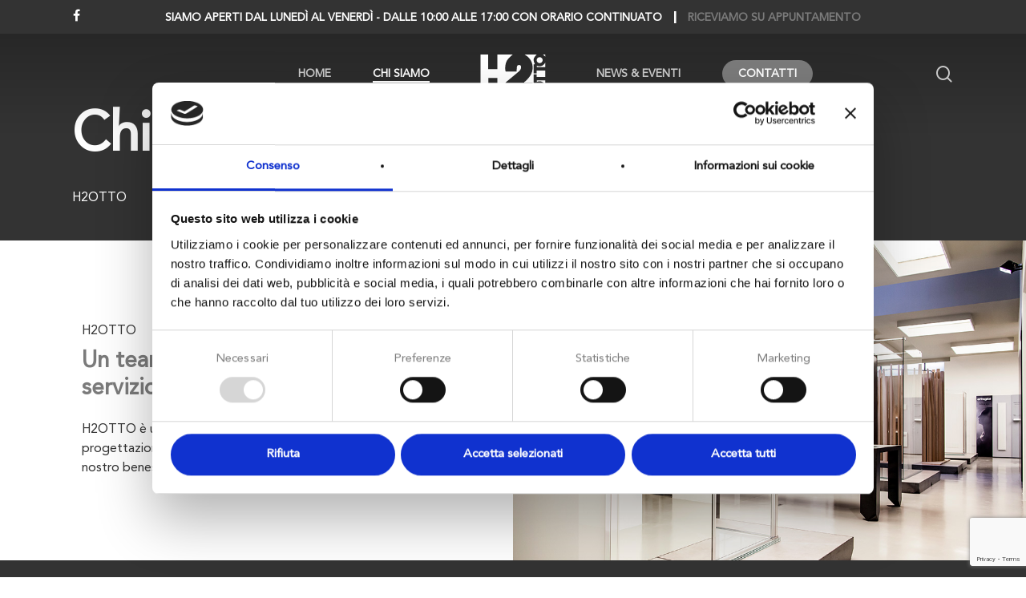

--- FILE ---
content_type: text/html; charset=UTF-8
request_url: https://h2otto.it/chi-siamo/
body_size: 12992
content:
<!DOCTYPE html>
<html lang="it-IT" class="no-js">
<head>
<meta charset="UTF-8">
<meta name="viewport" content="width=device-width, initial-scale=1, maximum-scale=1, user-scalable=0" /><script type="text/javascript">
window.dataLayer = window.dataLayer || [];
function gtag() {
dataLayer.push(arguments);
}
gtag("consent", "default", {
ad_personalization: "denied",
ad_storage: "denied",
ad_user_data: "denied",
analytics_storage: "denied",
functionality_storage: "denied",
personalization_storage: "denied",
security_storage: "granted",
wait_for_update: 500,
});
gtag("set", "ads_data_redaction", true);
gtag("set", "url_passthrough", true);
</script>
<script type="text/javascript"
id="Cookiebot"
src="https://consent.cookiebot.com/uc.js"
data-implementation="wp"
data-cbid="c67ec653-7fc1-442a-93b4-fea721914c6d"
async	></script>
<meta name='robots' content='index, follow, max-image-preview:large, max-snippet:-1, max-video-preview:-1' />
<!-- This site is optimized with the Yoast SEO plugin v25.6 - https://yoast.com/wordpress/plugins/seo/ -->
<title>H2Otto - Chi siamo</title>
<meta name="description" content="H2Otto è uno spazio dedicato a progettisti, architetti e imprese di costruzione. Uno showroom da scoprire dove toccare con mano il prodotto." />
<link rel="canonical" href="https://3.126.56.68/chi-siamo/" />
<meta property="og:locale" content="it_IT" />
<meta property="og:type" content="article" />
<meta property="og:title" content="H2Otto - Chi siamo" />
<meta property="og:description" content="H2Otto è uno spazio dedicato a progettisti, architetti e imprese di costruzione. Uno showroom da scoprire dove toccare con mano il prodotto." />
<meta property="og:url" content="https://3.126.56.68/chi-siamo/" />
<meta property="og:site_name" content="H2OTTO" />
<meta property="article:modified_time" content="2023-05-06T12:41:53+00:00" />
<meta name="twitter:card" content="summary_large_image" />
<meta name="twitter:label1" content="Tempo di lettura stimato" />
<meta name="twitter:data1" content="4 minuti" />
<!-- / Yoast SEO plugin. -->
<link rel='dns-prefetch' href='//cdn.jsdelivr.net' />
<link rel='dns-prefetch' href='//fonts.googleapis.com' />
<link rel="alternate" type="application/rss+xml" title="H2OTTO &raquo; Feed" href="https://h2otto.it/feed/" />
<script type="text/javascript">
/* <![CDATA[ */
window._wpemojiSettings = {"baseUrl":"https:\/\/s.w.org\/images\/core\/emoji\/15.0.3\/72x72\/","ext":".png","svgUrl":"https:\/\/s.w.org\/images\/core\/emoji\/15.0.3\/svg\/","svgExt":".svg","source":{"concatemoji":"https:\/\/h2otto.it\/wp-includes\/js\/wp-emoji-release.min.js?ver=6.6.4"}};
/*! This file is auto-generated */
!function(i,n){var o,s,e;function c(e){try{var t={supportTests:e,timestamp:(new Date).valueOf()};sessionStorage.setItem(o,JSON.stringify(t))}catch(e){}}function p(e,t,n){e.clearRect(0,0,e.canvas.width,e.canvas.height),e.fillText(t,0,0);var t=new Uint32Array(e.getImageData(0,0,e.canvas.width,e.canvas.height).data),r=(e.clearRect(0,0,e.canvas.width,e.canvas.height),e.fillText(n,0,0),new Uint32Array(e.getImageData(0,0,e.canvas.width,e.canvas.height).data));return t.every(function(e,t){return e===r[t]})}function u(e,t,n){switch(t){case"flag":return n(e,"\ud83c\udff3\ufe0f\u200d\u26a7\ufe0f","\ud83c\udff3\ufe0f\u200b\u26a7\ufe0f")?!1:!n(e,"\ud83c\uddfa\ud83c\uddf3","\ud83c\uddfa\u200b\ud83c\uddf3")&&!n(e,"\ud83c\udff4\udb40\udc67\udb40\udc62\udb40\udc65\udb40\udc6e\udb40\udc67\udb40\udc7f","\ud83c\udff4\u200b\udb40\udc67\u200b\udb40\udc62\u200b\udb40\udc65\u200b\udb40\udc6e\u200b\udb40\udc67\u200b\udb40\udc7f");case"emoji":return!n(e,"\ud83d\udc26\u200d\u2b1b","\ud83d\udc26\u200b\u2b1b")}return!1}function f(e,t,n){var r="undefined"!=typeof WorkerGlobalScope&&self instanceof WorkerGlobalScope?new OffscreenCanvas(300,150):i.createElement("canvas"),a=r.getContext("2d",{willReadFrequently:!0}),o=(a.textBaseline="top",a.font="600 32px Arial",{});return e.forEach(function(e){o[e]=t(a,e,n)}),o}function t(e){var t=i.createElement("script");t.src=e,t.defer=!0,i.head.appendChild(t)}"undefined"!=typeof Promise&&(o="wpEmojiSettingsSupports",s=["flag","emoji"],n.supports={everything:!0,everythingExceptFlag:!0},e=new Promise(function(e){i.addEventListener("DOMContentLoaded",e,{once:!0})}),new Promise(function(t){var n=function(){try{var e=JSON.parse(sessionStorage.getItem(o));if("object"==typeof e&&"number"==typeof e.timestamp&&(new Date).valueOf()<e.timestamp+604800&&"object"==typeof e.supportTests)return e.supportTests}catch(e){}return null}();if(!n){if("undefined"!=typeof Worker&&"undefined"!=typeof OffscreenCanvas&&"undefined"!=typeof URL&&URL.createObjectURL&&"undefined"!=typeof Blob)try{var e="postMessage("+f.toString()+"("+[JSON.stringify(s),u.toString(),p.toString()].join(",")+"));",r=new Blob([e],{type:"text/javascript"}),a=new Worker(URL.createObjectURL(r),{name:"wpTestEmojiSupports"});return void(a.onmessage=function(e){c(n=e.data),a.terminate(),t(n)})}catch(e){}c(n=f(s,u,p))}t(n)}).then(function(e){for(var t in e)n.supports[t]=e[t],n.supports.everything=n.supports.everything&&n.supports[t],"flag"!==t&&(n.supports.everythingExceptFlag=n.supports.everythingExceptFlag&&n.supports[t]);n.supports.everythingExceptFlag=n.supports.everythingExceptFlag&&!n.supports.flag,n.DOMReady=!1,n.readyCallback=function(){n.DOMReady=!0}}).then(function(){return e}).then(function(){var e;n.supports.everything||(n.readyCallback(),(e=n.source||{}).concatemoji?t(e.concatemoji):e.wpemoji&&e.twemoji&&(t(e.twemoji),t(e.wpemoji)))}))}((window,document),window._wpemojiSettings);
/* ]]> */
</script>
<style id='cf-frontend-style-inline-css' type='text/css'>
@font-face {
font-family: 'Avenir';
font-weight: 400;
font-display: auto;
src: url('/wp-content/uploads/2019/11/AvenirLTStd-Roman.woff2') format('woff2'),
url('/wp-content/uploads/2019/11/AvenirLTStd-Roman.woff') format('woff'),
url('/wp-content/uploads/2019/11/AvenirLTStd-Roman.ttf') format('truetype'),
url('/wp-content/uploads/2019/11/AvenirLTStd-Roman.eot?#iefix') format('embedded-opentype'),
url('/wp-content/uploads/2019/11/AvenirLTStd-Roman.svg') format('svg'),
url('/wp-content/uploads/2019/11/AvenirLTStd-Book.otf') format('OpenType');
}
</style>
<style id='wp-emoji-styles-inline-css' type='text/css'>
img.wp-smiley, img.emoji {
display: inline !important;
border: none !important;
box-shadow: none !important;
height: 1em !important;
width: 1em !important;
margin: 0 0.07em !important;
vertical-align: -0.1em !important;
background: none !important;
padding: 0 !important;
}
</style>
<!-- <link rel='stylesheet' id='wp-block-library-css' href='https://h2otto.it/wp-includes/css/dist/block-library/style.min.css?ver=6.6.4' type='text/css' media='all' /> -->
<link rel="stylesheet" type="text/css" href="//h2otto.it/wp-content/cache/wpfc-minified/kz2zmjn5/hh6zp.css" media="all"/>
<style id='classic-theme-styles-inline-css' type='text/css'>
/*! This file is auto-generated */
.wp-block-button__link{color:#fff;background-color:#32373c;border-radius:9999px;box-shadow:none;text-decoration:none;padding:calc(.667em + 2px) calc(1.333em + 2px);font-size:1.125em}.wp-block-file__button{background:#32373c;color:#fff;text-decoration:none}
</style>
<style id='global-styles-inline-css' type='text/css'>
:root{--wp--preset--aspect-ratio--square: 1;--wp--preset--aspect-ratio--4-3: 4/3;--wp--preset--aspect-ratio--3-4: 3/4;--wp--preset--aspect-ratio--3-2: 3/2;--wp--preset--aspect-ratio--2-3: 2/3;--wp--preset--aspect-ratio--16-9: 16/9;--wp--preset--aspect-ratio--9-16: 9/16;--wp--preset--color--black: #000000;--wp--preset--color--cyan-bluish-gray: #abb8c3;--wp--preset--color--white: #ffffff;--wp--preset--color--pale-pink: #f78da7;--wp--preset--color--vivid-red: #cf2e2e;--wp--preset--color--luminous-vivid-orange: #ff6900;--wp--preset--color--luminous-vivid-amber: #fcb900;--wp--preset--color--light-green-cyan: #7bdcb5;--wp--preset--color--vivid-green-cyan: #00d084;--wp--preset--color--pale-cyan-blue: #8ed1fc;--wp--preset--color--vivid-cyan-blue: #0693e3;--wp--preset--color--vivid-purple: #9b51e0;--wp--preset--gradient--vivid-cyan-blue-to-vivid-purple: linear-gradient(135deg,rgba(6,147,227,1) 0%,rgb(155,81,224) 100%);--wp--preset--gradient--light-green-cyan-to-vivid-green-cyan: linear-gradient(135deg,rgb(122,220,180) 0%,rgb(0,208,130) 100%);--wp--preset--gradient--luminous-vivid-amber-to-luminous-vivid-orange: linear-gradient(135deg,rgba(252,185,0,1) 0%,rgba(255,105,0,1) 100%);--wp--preset--gradient--luminous-vivid-orange-to-vivid-red: linear-gradient(135deg,rgba(255,105,0,1) 0%,rgb(207,46,46) 100%);--wp--preset--gradient--very-light-gray-to-cyan-bluish-gray: linear-gradient(135deg,rgb(238,238,238) 0%,rgb(169,184,195) 100%);--wp--preset--gradient--cool-to-warm-spectrum: linear-gradient(135deg,rgb(74,234,220) 0%,rgb(151,120,209) 20%,rgb(207,42,186) 40%,rgb(238,44,130) 60%,rgb(251,105,98) 80%,rgb(254,248,76) 100%);--wp--preset--gradient--blush-light-purple: linear-gradient(135deg,rgb(255,206,236) 0%,rgb(152,150,240) 100%);--wp--preset--gradient--blush-bordeaux: linear-gradient(135deg,rgb(254,205,165) 0%,rgb(254,45,45) 50%,rgb(107,0,62) 100%);--wp--preset--gradient--luminous-dusk: linear-gradient(135deg,rgb(255,203,112) 0%,rgb(199,81,192) 50%,rgb(65,88,208) 100%);--wp--preset--gradient--pale-ocean: linear-gradient(135deg,rgb(255,245,203) 0%,rgb(182,227,212) 50%,rgb(51,167,181) 100%);--wp--preset--gradient--electric-grass: linear-gradient(135deg,rgb(202,248,128) 0%,rgb(113,206,126) 100%);--wp--preset--gradient--midnight: linear-gradient(135deg,rgb(2,3,129) 0%,rgb(40,116,252) 100%);--wp--preset--font-size--small: 13px;--wp--preset--font-size--medium: 20px;--wp--preset--font-size--large: 36px;--wp--preset--font-size--x-large: 42px;--wp--preset--spacing--20: 0.44rem;--wp--preset--spacing--30: 0.67rem;--wp--preset--spacing--40: 1rem;--wp--preset--spacing--50: 1.5rem;--wp--preset--spacing--60: 2.25rem;--wp--preset--spacing--70: 3.38rem;--wp--preset--spacing--80: 5.06rem;--wp--preset--shadow--natural: 6px 6px 9px rgba(0, 0, 0, 0.2);--wp--preset--shadow--deep: 12px 12px 50px rgba(0, 0, 0, 0.4);--wp--preset--shadow--sharp: 6px 6px 0px rgba(0, 0, 0, 0.2);--wp--preset--shadow--outlined: 6px 6px 0px -3px rgba(255, 255, 255, 1), 6px 6px rgba(0, 0, 0, 1);--wp--preset--shadow--crisp: 6px 6px 0px rgba(0, 0, 0, 1);}:where(.is-layout-flex){gap: 0.5em;}:where(.is-layout-grid){gap: 0.5em;}body .is-layout-flex{display: flex;}.is-layout-flex{flex-wrap: wrap;align-items: center;}.is-layout-flex > :is(*, div){margin: 0;}body .is-layout-grid{display: grid;}.is-layout-grid > :is(*, div){margin: 0;}:where(.wp-block-columns.is-layout-flex){gap: 2em;}:where(.wp-block-columns.is-layout-grid){gap: 2em;}:where(.wp-block-post-template.is-layout-flex){gap: 1.25em;}:where(.wp-block-post-template.is-layout-grid){gap: 1.25em;}.has-black-color{color: var(--wp--preset--color--black) !important;}.has-cyan-bluish-gray-color{color: var(--wp--preset--color--cyan-bluish-gray) !important;}.has-white-color{color: var(--wp--preset--color--white) !important;}.has-pale-pink-color{color: var(--wp--preset--color--pale-pink) !important;}.has-vivid-red-color{color: var(--wp--preset--color--vivid-red) !important;}.has-luminous-vivid-orange-color{color: var(--wp--preset--color--luminous-vivid-orange) !important;}.has-luminous-vivid-amber-color{color: var(--wp--preset--color--luminous-vivid-amber) !important;}.has-light-green-cyan-color{color: var(--wp--preset--color--light-green-cyan) !important;}.has-vivid-green-cyan-color{color: var(--wp--preset--color--vivid-green-cyan) !important;}.has-pale-cyan-blue-color{color: var(--wp--preset--color--pale-cyan-blue) !important;}.has-vivid-cyan-blue-color{color: var(--wp--preset--color--vivid-cyan-blue) !important;}.has-vivid-purple-color{color: var(--wp--preset--color--vivid-purple) !important;}.has-black-background-color{background-color: var(--wp--preset--color--black) !important;}.has-cyan-bluish-gray-background-color{background-color: var(--wp--preset--color--cyan-bluish-gray) !important;}.has-white-background-color{background-color: var(--wp--preset--color--white) !important;}.has-pale-pink-background-color{background-color: var(--wp--preset--color--pale-pink) !important;}.has-vivid-red-background-color{background-color: var(--wp--preset--color--vivid-red) !important;}.has-luminous-vivid-orange-background-color{background-color: var(--wp--preset--color--luminous-vivid-orange) !important;}.has-luminous-vivid-amber-background-color{background-color: var(--wp--preset--color--luminous-vivid-amber) !important;}.has-light-green-cyan-background-color{background-color: var(--wp--preset--color--light-green-cyan) !important;}.has-vivid-green-cyan-background-color{background-color: var(--wp--preset--color--vivid-green-cyan) !important;}.has-pale-cyan-blue-background-color{background-color: var(--wp--preset--color--pale-cyan-blue) !important;}.has-vivid-cyan-blue-background-color{background-color: var(--wp--preset--color--vivid-cyan-blue) !important;}.has-vivid-purple-background-color{background-color: var(--wp--preset--color--vivid-purple) !important;}.has-black-border-color{border-color: var(--wp--preset--color--black) !important;}.has-cyan-bluish-gray-border-color{border-color: var(--wp--preset--color--cyan-bluish-gray) !important;}.has-white-border-color{border-color: var(--wp--preset--color--white) !important;}.has-pale-pink-border-color{border-color: var(--wp--preset--color--pale-pink) !important;}.has-vivid-red-border-color{border-color: var(--wp--preset--color--vivid-red) !important;}.has-luminous-vivid-orange-border-color{border-color: var(--wp--preset--color--luminous-vivid-orange) !important;}.has-luminous-vivid-amber-border-color{border-color: var(--wp--preset--color--luminous-vivid-amber) !important;}.has-light-green-cyan-border-color{border-color: var(--wp--preset--color--light-green-cyan) !important;}.has-vivid-green-cyan-border-color{border-color: var(--wp--preset--color--vivid-green-cyan) !important;}.has-pale-cyan-blue-border-color{border-color: var(--wp--preset--color--pale-cyan-blue) !important;}.has-vivid-cyan-blue-border-color{border-color: var(--wp--preset--color--vivid-cyan-blue) !important;}.has-vivid-purple-border-color{border-color: var(--wp--preset--color--vivid-purple) !important;}.has-vivid-cyan-blue-to-vivid-purple-gradient-background{background: var(--wp--preset--gradient--vivid-cyan-blue-to-vivid-purple) !important;}.has-light-green-cyan-to-vivid-green-cyan-gradient-background{background: var(--wp--preset--gradient--light-green-cyan-to-vivid-green-cyan) !important;}.has-luminous-vivid-amber-to-luminous-vivid-orange-gradient-background{background: var(--wp--preset--gradient--luminous-vivid-amber-to-luminous-vivid-orange) !important;}.has-luminous-vivid-orange-to-vivid-red-gradient-background{background: var(--wp--preset--gradient--luminous-vivid-orange-to-vivid-red) !important;}.has-very-light-gray-to-cyan-bluish-gray-gradient-background{background: var(--wp--preset--gradient--very-light-gray-to-cyan-bluish-gray) !important;}.has-cool-to-warm-spectrum-gradient-background{background: var(--wp--preset--gradient--cool-to-warm-spectrum) !important;}.has-blush-light-purple-gradient-background{background: var(--wp--preset--gradient--blush-light-purple) !important;}.has-blush-bordeaux-gradient-background{background: var(--wp--preset--gradient--blush-bordeaux) !important;}.has-luminous-dusk-gradient-background{background: var(--wp--preset--gradient--luminous-dusk) !important;}.has-pale-ocean-gradient-background{background: var(--wp--preset--gradient--pale-ocean) !important;}.has-electric-grass-gradient-background{background: var(--wp--preset--gradient--electric-grass) !important;}.has-midnight-gradient-background{background: var(--wp--preset--gradient--midnight) !important;}.has-small-font-size{font-size: var(--wp--preset--font-size--small) !important;}.has-medium-font-size{font-size: var(--wp--preset--font-size--medium) !important;}.has-large-font-size{font-size: var(--wp--preset--font-size--large) !important;}.has-x-large-font-size{font-size: var(--wp--preset--font-size--x-large) !important;}
:where(.wp-block-post-template.is-layout-flex){gap: 1.25em;}:where(.wp-block-post-template.is-layout-grid){gap: 1.25em;}
:where(.wp-block-columns.is-layout-flex){gap: 2em;}:where(.wp-block-columns.is-layout-grid){gap: 2em;}
:root :where(.wp-block-pullquote){font-size: 1.5em;line-height: 1.6;}
</style>
<!-- <link rel='stylesheet' id='aitema-wordpress-manager-css' href='https://h2otto.it/wp-content/plugins/aitema-wordpress-manager/public/css/aitema-wordpress-manager-public.css?ver=1.0.0' type='text/css' media='all' /> -->
<!-- <link rel='stylesheet' id='contact-form-7-css' href='https://h2otto.it/wp-content/plugins/contact-form-7/includes/css/styles.css?ver=6.0.6' type='text/css' media='all' /> -->
<!-- <link rel='stylesheet' id='wpa-css-css' href='https://h2otto.it/wp-content/plugins/honeypot/includes/css/wpa.css?ver=2.2.14' type='text/css' media='all' /> -->
<!-- <link rel='stylesheet' id='salient-social-css' href='https://h2otto.it/wp-content/plugins/salient-social/css/style.css?ver=1.1' type='text/css' media='all' /> -->
<link rel="stylesheet" type="text/css" href="//h2otto.it/wp-content/cache/wpfc-minified/erq2arsn/2ua.css" media="all"/>
<style id='salient-social-inline-css' type='text/css'>
.sharing-default-minimal .nectar-love.loved,
body .nectar-social[data-color-override="override"].fixed > a:before, 
body .nectar-social[data-color-override="override"].fixed .nectar-social-inner a,
.sharing-default-minimal .nectar-social[data-color-override="override"] .nectar-social-inner a:hover {
background-color: #333333;
}
.nectar-social.hover .nectar-love.loved,
.nectar-social.hover > .nectar-love-button a:hover,
.nectar-social[data-color-override="override"].hover > div a:hover,
#single-below-header .nectar-social[data-color-override="override"].hover > div a:hover,
.nectar-social[data-color-override="override"].hover .share-btn:hover,
.sharing-default-minimal .nectar-social[data-color-override="override"] .nectar-social-inner a {
border-color: #333333;
}
#single-below-header .nectar-social.hover .nectar-love.loved i,
#single-below-header .nectar-social.hover[data-color-override="override"] a:hover,
#single-below-header .nectar-social.hover[data-color-override="override"] a:hover i,
#single-below-header .nectar-social.hover .nectar-love-button a:hover i,
.nectar-love:hover i,
.hover .nectar-love:hover .total_loves,
.nectar-love.loved i,
.nectar-social.hover .nectar-love.loved .total_loves,
.nectar-social.hover .share-btn:hover, 
.nectar-social[data-color-override="override"].hover .nectar-social-inner a:hover,
.nectar-social[data-color-override="override"].hover > div:hover span,
.sharing-default-minimal .nectar-social[data-color-override="override"] .nectar-social-inner a:not(:hover) i,
.sharing-default-minimal .nectar-social[data-color-override="override"] .nectar-social-inner a:not(:hover) {
color: #333333;
}
</style>
<!-- <link rel='stylesheet' id='font-awesome-css' href='https://h2otto.it/wp-content/themes/salient/css/font-awesome.min.css?ver=4.6.4' type='text/css' media='all' /> -->
<!-- <link rel='stylesheet' id='salient-grid-system-css' href='https://h2otto.it/wp-content/themes/salient/css/grid-system.css?ver=11.0.1' type='text/css' media='all' /> -->
<!-- <link rel='stylesheet' id='main-styles-css' href='https://h2otto.it/wp-content/themes/salient/css/style.css?ver=11.0.1' type='text/css' media='all' /> -->
<link rel="stylesheet" type="text/css" href="//h2otto.it/wp-content/cache/wpfc-minified/2zusu9hu/hh6zo.css" media="all"/>
<style id='main-styles-inline-css' type='text/css'>
html body[data-header-resize="1"] .container-wrap, html body[data-header-resize="0"] .container-wrap, body[data-header-format="left-header"][data-header-resize="0"] .container-wrap { padding-top: 0; }
html:not(.page-trans-loaded) { background-color: #ffffff; }
</style>
<!-- <link rel='stylesheet' id='nectar-header-secondary-nav-css' href='https://h2otto.it/wp-content/themes/salient/css/header/header-secondary-nav.css?ver=11.0.1' type='text/css' media='all' /> -->
<!-- <link rel='stylesheet' id='fancyBox-css' href='https://h2otto.it/wp-content/themes/salient/css/plugins/jquery.fancybox.css?ver=3.3.1' type='text/css' media='all' /> -->
<link rel="stylesheet" type="text/css" href="//h2otto.it/wp-content/cache/wpfc-minified/kbji2260/hh6zo.css" media="all"/>
<link rel='stylesheet' id='nectar_default_font_open_sans-css' href='https://fonts.googleapis.com/css?family=Open+Sans%3A300%2C400%2C600%2C700&#038;subset=latin%2Clatin-ext' type='text/css' media='all' />
<!-- <link rel='stylesheet' id='responsive-css' href='https://h2otto.it/wp-content/themes/salient/css/responsive.css?ver=11.0.1' type='text/css' media='all' /> -->
<!-- <link rel='stylesheet' id='select2-css' href='https://h2otto.it/wp-content/themes/salient/css/plugins/select2.css?ver=6.2' type='text/css' media='all' /> -->
<!-- <link rel='stylesheet' id='salient-child-style-css' href='https://h2otto.it/wp-content/themes/salient-child/style.css?ver=11.0.1' type='text/css' media='all' /> -->
<!-- <link rel='stylesheet' id='skin-material-css' href='https://h2otto.it/wp-content/themes/salient/css/skin-material.css?ver=11.0.1' type='text/css' media='all' /> -->
<!-- <link rel='stylesheet' id='nectar-widget-posts-css' href='https://h2otto.it/wp-content/themes/salient/css/elements/widget-nectar-posts.css?ver=11.0.1' type='text/css' media='all' /> -->
<link rel="stylesheet" type="text/css" href="//h2otto.it/wp-content/cache/wpfc-minified/lkzr4ibo/hh6zo.css" media="all"/>
<!--[if lt IE 9]>
<link rel='stylesheet' id='vc_lte_ie9-css' href='https://h2otto.it/wp-content/plugins/js_composer_salient/assets/css/vc_lte_ie9.min.css?ver=6.0.5' type='text/css' media='screen' />
<![endif]-->
<!-- <link rel='stylesheet' id='js_composer_front-css' href='https://h2otto.it/wp-content/plugins/js_composer_salient/assets/css/js_composer.min.css?ver=6.0.5' type='text/css' media='all' /> -->
<!-- <link rel='stylesheet' id='dynamic-css-css' href='https://h2otto.it/wp-content/themes/salient/css/salient-dynamic-styles.css?ver=99054' type='text/css' media='all' /> -->
<link rel="stylesheet" type="text/css" href="//h2otto.it/wp-content/cache/wpfc-minified/d3rw5e8z/hh6zo.css" media="all"/>
<style id='dynamic-css-inline-css' type='text/css'>
#page-header-bg h1,#page-header-bg .subheader,.nectar-box-roll .overlaid-content h1,.nectar-box-roll .overlaid-content .subheader,#page-header-bg #portfolio-nav a i,body .section-title #portfolio-nav a:hover i,.page-header-no-bg h1,.page-header-no-bg span,#page-header-bg #portfolio-nav a i,#page-header-bg span,#page-header-bg #single-below-header a:hover,#page-header-bg #single-below-header a:focus,#page-header-bg.fullscreen-header .author-section a{color:#ffffff!important;}body #page-header-bg .pinterest-share i,body #page-header-bg .facebook-share i,body #page-header-bg .linkedin-share i,body #page-header-bg .twitter-share i,body #page-header-bg .google-plus-share i,body #page-header-bg .icon-salient-heart,body #page-header-bg .icon-salient-heart-2{color:#ffffff;}body .section-title #portfolio-nav a:hover i{opacity:0.75;}.single #page-header-bg .blog-title #single-meta .nectar-social.hover > div a,.single #page-header-bg .blog-title #single-meta > div a,.single #page-header-bg .blog-title #single-meta ul .n-shortcode a,#page-header-bg .blog-title #single-meta .nectar-social.hover .share-btn{border-color:rgba(255,255,255,0.4);}.single #page-header-bg .blog-title #single-meta .nectar-social.hover > div a:hover,#page-header-bg .blog-title #single-meta .nectar-social.hover .share-btn:hover,.single #page-header-bg .blog-title #single-meta div > a:hover,.single #page-header-bg .blog-title #single-meta ul .n-shortcode a:hover,.single #page-header-bg .blog-title #single-meta ul li:not(.meta-share-count):hover > a{border-color:rgba(255,255,255,1);}.single #page-header-bg #single-meta div span,.single #page-header-bg #single-meta > div a,.single #page-header-bg #single-meta > div i{color:#ffffff!important;}.single #page-header-bg #single-meta ul .meta-share-count .nectar-social a i{color:rgba(255,255,255,0.7)!important;}.single #page-header-bg #single-meta ul .meta-share-count .nectar-social a:hover i{color:rgba(255,255,255,1)!important;}.no-rgba #header-space{display:none;}@media only screen and (max-width:999px){body #header-space[data-header-mobile-fixed="1"]{display:none;}#header-outer[data-mobile-fixed="false"]{position:absolute;}}@media only screen and (max-width:999px){body:not(.nectar-no-flex-height) #header-space[data-secondary-header-display="full"]:not([data-header-mobile-fixed="false"]){display:block!important;margin-bottom:-66px;}#header-space[data-secondary-header-display="full"][data-header-mobile-fixed="false"]{display:none;}}@media only screen and (min-width:1000px){#header-space{display:none;}.nectar-slider-wrap.first-section,.parallax_slider_outer.first-section,.full-width-content.first-section,.parallax_slider_outer.first-section .swiper-slide .content,.nectar-slider-wrap.first-section .swiper-slide .content,#page-header-bg,.nder-page-header,#page-header-wrap,.full-width-section.first-section{margin-top:0!important;}body #page-header-bg,body #page-header-wrap{height:142px;}body #search-outer{z-index:100000;}}@media only screen and (min-width:1000px){#page-header-wrap.fullscreen-header,#page-header-wrap.fullscreen-header #page-header-bg,html:not(.nectar-box-roll-loaded) .nectar-box-roll > #page-header-bg.fullscreen-header,.nectar_fullscreen_zoom_recent_projects,#nectar_fullscreen_rows:not(.afterLoaded) > div{height:100vh;}.wpb_row.vc_row-o-full-height.top-level,.wpb_row.vc_row-o-full-height.top-level > .col.span_12{min-height:100vh;}#page-header-bg[data-alignment-v="middle"] .span_6 .inner-wrap,#page-header-bg[data-alignment-v="top"] .span_6 .inner-wrap{padding-top:80px;}.nectar-slider-wrap[data-fullscreen="true"]:not(.loaded),.nectar-slider-wrap[data-fullscreen="true"]:not(.loaded) .swiper-container{height:calc(100vh + 2px)!important;}.admin-bar .nectar-slider-wrap[data-fullscreen="true"]:not(.loaded),.admin-bar .nectar-slider-wrap[data-fullscreen="true"]:not(.loaded) .swiper-container{height:calc(100vh - 30px)!important;}}@media only screen and (max-width:999px){#page-header-bg[data-alignment-v="middle"]:not(.fullscreen-header) .span_6 .inner-wrap,#page-header-bg[data-alignment-v="top"] .span_6 .inner-wrap{padding-top:50px;}.vc_row.top-level.full-width-section:not(.full-width-ns) > .span_12,#page-header-bg[data-alignment-v="bottom"] .span_6 .inner-wrap{padding-top:40px;}}@media only screen and (max-width:690px){.vc_row.top-level.full-width-section:not(.full-width-ns) > .span_12{padding-top:50px;}.vc_row.top-level.full-width-content .nectar-recent-posts-single_featured .recent-post-container > .inner-wrap{padding-top:40px;}}@media only screen and (max-width:999px) and (min-width:690px){#page-header-bg[data-alignment-v="middle"]:not(.fullscreen-header) .span_6 .inner-wrap,#page-header-bg[data-alignment-v="top"] .span_6 .inner-wrap,.vc_row.top-level.full-width-section:not(.full-width-ns) > .span_12{padding-top:90px;}}@media only screen and (max-width:999px){.full-width-ns .nectar-slider-wrap .swiper-slide[data-y-pos="middle"] .content,.full-width-ns .nectar-slider-wrap .swiper-slide[data-y-pos="top"] .content{padding-top:30px;}}
</style>
<link rel='stylesheet' id='redux-google-fonts-salient_redux-css' href='https://fonts.googleapis.com/css?family=Montserrat%3A500%2C700%2C400%2C600%2C400italic%7CCabin%3A500&#038;subset=latin&#038;ver=1698053557' type='text/css' media='all' />
<script src='//h2otto.it/wp-content/cache/wpfc-minified/k9s201e1/2ua.js' type="text/javascript"></script>
<!-- <script type="text/javascript" src="https://h2otto.it/wp-includes/js/jquery/jquery.min.js?ver=3.7.1" id="jquery-core-js"></script> -->
<!-- <script type="text/javascript" src="https://h2otto.it/wp-includes/js/jquery/jquery-migrate.min.js?ver=3.4.1" id="jquery-migrate-js"></script> -->
<!-- <script type="text/javascript" src="https://h2otto.it/wp-content/plugins/aitema-wordpress-manager/public/js/aitema-wordpress-manager-public.js?ver=1.0.0" id="aitema-wordpress-manager-js"></script> -->
<link rel="https://api.w.org/" href="https://h2otto.it/wp-json/" /><link rel="alternate" title="JSON" type="application/json" href="https://h2otto.it/wp-json/wp/v2/pages/6221" /><link rel="EditURI" type="application/rsd+xml" title="RSD" href="https://h2otto.it/xmlrpc.php?rsd" />
<link rel='shortlink' href='https://h2otto.it/?p=6221' />
<link rel="alternate" title="oEmbed (JSON)" type="application/json+oembed" href="https://h2otto.it/wp-json/oembed/1.0/embed?url=https%3A%2F%2Fh2otto.it%2Fchi-siamo%2F" />
<link rel="alternate" title="oEmbed (XML)" type="text/xml+oembed" href="https://h2otto.it/wp-json/oembed/1.0/embed?url=https%3A%2F%2Fh2otto.it%2Fchi-siamo%2F&#038;format=xml" />
<!-- This site is optimized with the Schema plugin v1.7.9.6 - http://schema.press -->
<script type="application/ld+json">{"@context":"http:\/\/schema.org","@type":"AboutPage","mainEntityOfPage":{"@type":"WebPage","@id":"https:\/\/h2otto.it\/chi-siamo\/"},"url":"https:\/\/h2otto.it\/chi-siamo\/","headline":"Chi siamo","publisher":{"@type":"Organization","@id":"https:\/\/h2otto.it\/#organization","name":"H2Otto","logo":{"@type":"ImageObject","url":"https:\/\/h2otto.itwp-content\/uploads\/2020\/01\/sh3-fav-02-01-scaled.png","width":600,"height":60}}}</script>
<script type="text/javascript"> var root = document.getElementsByTagName( "html" )[0]; root.setAttribute( "class", "js" ); </script><meta name="generator" content="Powered by WPBakery Page Builder - drag and drop page builder for WordPress."/>
<link rel="icon" href="https://h2otto.it/wp-content/uploads/2020/01/cropped-sh3-fav-02-01-scaled-32x32.png" sizes="32x32" />
<link rel="icon" href="https://h2otto.it/wp-content/uploads/2020/01/cropped-sh3-fav-02-01-scaled-192x192.png" sizes="192x192" />
<link rel="apple-touch-icon" href="https://h2otto.it/wp-content/uploads/2020/01/cropped-sh3-fav-02-01-scaled-180x180.png" />
<meta name="msapplication-TileImage" content="https://h2otto.it/wp-content/uploads/2020/01/cropped-sh3-fav-02-01-scaled-270x270.png" />
<style type="text/css" id="wp-custom-css">
h1{
font-family:'Avenir' !important;
font-size:68px !important;
font-weight:800 !important;
line-height:80px !important;
letter-spacing:-1px !important;
}
h2{
font-family:'Avenir' !important;
font-size:38px !important;
font-weight:600 !important;
line-height:45px !important;
letter-spacing:0px !important;
}
h3{
font-family:'Avenir' !important;
font-size:26px !important;
font-weight:400 !important;
line-height:36px !important;
letter-spacing:0px !important;
}
h4{
font-family:'Avenir' !important;
font-size:20px !important;
font-weight:400 !important;
line-height:30px !important;
letter-spacing:0px !important;
}
h5{
font-family:'Avenir' !important;
font-size:16px !important;
font-weight:400 !important;
line-height:22px !important;
letter-spacing:0px !important;
}
p{
font-family:'Avenir' !important;
font-size:16px !important;
font-weight:300 !important;
line-height:24px !important;
letter-spacing:0px !important;
}
.s1{
font-family:'Avenir' !important;
}
strong{
font-family:'Avenir' !important;
font-weight:500 !important;
}
b{
font-family:'Avenir' !important;
font-size:16px !important;
font-weight:500 !important;
line-height:24px !important;
letter-spacing:0px !important;
}
li{
font-family:'Avenir' !important;
font-size:16px !important;
font-weight:300 !important;
line-height:24px !important;
letter-spacing:0px !important;
}
.cli-plugin-button, .cli-plugin-button:visited, .medium.cli-plugin-button, .medium.cli-plugin-button:visited {
border-radius: 10px !important;
text-decoration: none !important;
}
#footer-outer[data-cols="1"][data-disable-copyright="false"] #copyright {
padding-bottom: 25px !important;
padding-top: 25px !important;
}
input.wpcf7-form-control.wpcf7-submit {
width: 100% !important;
background: #7b7b7b !important;
}
label {
color: #333 !important;
}
#footer-outer[data-cols="1"] #copyright, #footer-outer #copyright {
padding: 25px 0 !important;
}
@media only screen and (max-width: 400px)
{
h1 {
font-size: 54px !important;
line-height: 50px;
}
}
span.subheader {
font-size: 16px !important;
}
span.meta-category {
display: none !important;
}
div#single-below-header {
display: none !important;
}
.boldaz{
color:#7b7b7b !important;
}
label {
font-family: 'Avenir'!important;
font-size: 14px !important;
font-weight: 200 !important;
color:#7b7b7b !important;
}
a{
font-family:'Avenir' !important;
}
p{
font-family:'Avenir' !important;
}
span{
font-family:'Avenir' !important;
}
button{
font-family:'Avenir' !important;
}
</style>
<style type="text/css" data-type="vc_custom-css">.zazza{
font-size: 28px !important;
line-height: 34px !important;
}</style><style type="text/css" data-type="vc_shortcodes-custom-css">.vc_custom_1592409626477{margin-bottom: 10px !important;}.vc_custom_1592409640030{margin-bottom: 10px !important;}</style><noscript><style> .wpb_animate_when_almost_visible { opacity: 1; }</style></noscript>	
</head>
<body class="page-template-default page page-id-6221 material wpb-js-composer js-comp-ver-6.0.5 vc_responsive" data-footer-reveal="false" data-footer-reveal-shadow="none" data-header-format="centered-logo-between-menu" data-body-border="off" data-boxed-style="" data-header-breakpoint="1000" data-dropdown-style="minimal" data-cae="easeOutExpo" data-cad="1350" data-megamenu-width="contained" data-aie="fade-in" data-ls="fancybox" data-apte="horizontal_swipe" data-hhun="0" data-fancy-form-rcs="1" data-form-style="default" data-form-submit="regular" data-is="minimal" data-button-style="rounded_shadow" data-user-account-button="false" data-flex-cols="true" data-col-gap="40px" data-header-inherit-rc="false" data-header-search="true" data-animated-anchors="true" data-ajax-transitions="true" data-full-width-header="false" data-slide-out-widget-area="true" data-slide-out-widget-area-style="slide-out-from-right" data-user-set-ocm="off" data-loading-animation="none" data-bg-header="true" data-responsive="1" data-ext-responsive="true" data-header-resize="1" data-header-color="custom" data-cart="false" data-remove-m-parallax="" data-remove-m-video-bgs="1" data-force-header-trans-color="light" data-smooth-scrolling="0" data-permanent-transparent="false" >
<script type="text/javascript"> if(navigator.userAgent.match(/(Android|iPod|iPhone|iPad|BlackBerry|IEMobile|Opera Mini)/)) { document.body.className += " using-mobile-browser "; } </script><div class="ocm-effect-wrap"><div class="ocm-effect-wrap-inner"><div id="ajax-loading-screen" data-disable-mobile="1" data-disable-fade-on-click="0" data-effect="horizontal_swipe" data-method="standard"><div class="reveal-1"></div><div class="reveal-2"></div></div>	
<div id="header-space"  data-header-mobile-fixed='1'></div> 
<div id="header-outer" data-has-menu="true" data-has-buttons="yes" data-using-pr-menu="false" data-mobile-fixed="1" data-ptnm="false" data-lhe="animated_underline" data-user-set-bg="#333333" data-format="centered-logo-between-menu" data-permanent-transparent="false" data-megamenu-rt="0" data-remove-fixed="0" data-header-resize="1" data-cart="false" data-transparency-option="1" data-box-shadow="none" data-shrink-num="6" data-using-secondary="1" data-using-logo="1" data-logo-height="60" data-m-logo-height="40" data-padding="20" data-full-width="false" data-condense="false" data-transparent-header="true" data-transparent-shadow-helper="true" data-remove-border="true" class="transparent">
<div id="header-secondary-outer" class="centered-logo-between-menu" data-mobile="default" data-remove-fixed="0" data-lhe="animated_underline" data-secondary-text="true" data-full-width="false" data-mobile-fixed="1" data-permanent-transparent="false" >
<div class="container">
<nav>
<ul id="social"><li><a target="_blank" href="https://www.facebook.com/h2ottomilano/"><i class="fa fa-facebook"></i> </a></li></ul><div class="nectar-center-text"><span style="font-size: 14px !important;margin-right: 1%">Siamo aperti dal lunedì al venerdì - dalle 10:00 alle 17:00 con orario continuato</span> | <a style="margin-left: 1%;font-size: 14px !important;color: #7b7b7b" href="tel:0236588030">Riceviamo su appuntamento</a></div>				
</nav>
</div>
</div>
<div id="search-outer" class="nectar">
<div id="search">
<div class="container">
<div id="search-box">
<div class="inner-wrap">
<div class="col span_12">
<form role="search" action="https://h2otto.it/" method="GET">
<input type="text" name="s" id="s" value="" placeholder="Cerca" /> 
<span>Premi Invio per cercare o ESC per chiudere
</span>						</form>
</div><!--/span_12-->
</div><!--/inner-wrap-->
</div><!--/search-box-->
<div id="close"><a href="#">
<span class="close-wrap"> <span class="close-line close-line1"></span> <span class="close-line close-line2"></span> </span>				 </a></div>
</div><!--/container-->
</div><!--/search-->
</div><!--/search-outer-->
<header id="top">
<div class="container">
<div class="row">
<div class="col span_3">
<a id="logo" href="https://h2otto.it" data-supplied-ml-starting-dark="true" data-supplied-ml-starting="true" data-supplied-ml="true" >
<img class="stnd default-logo" alt="H2OTTO" src="https://h2otto.it/wp-content/uploads/2020/01/sh3.svg" srcset="https://h2otto.it/wp-content/uploads/2020/01/sh3.svg 1x, https://h2otto.it/wp-content/uploads/2020/01/sh3.svg 2x" /><img class="mobile-only-logo" alt="H2OTTO" src="https://h2otto.it/wp-content/uploads/2020/01/sh3.svg" /><img class="starting-logo mobile-only-logo" alt="H2OTTO" src="https://h2otto.it/wp-content/uploads/2020/01/sh3.svg" /><img class="starting-logo dark-version mobile-only-logo" alt="H2OTTO" src="https://h2otto.it/wp-content/uploads/2020/01/sh3.svg" /><img class="starting-logo default-logo"  alt="H2OTTO" src="https://h2otto.it/wp-content/uploads/2020/01/sh3.svg" srcset="https://h2otto.it/wp-content/uploads/2020/01/sh3.svg 1x, https://h2otto.it/wp-content/uploads/2020/01/sh3.svg 2x" /><img class="starting-logo dark-version default-logo"  alt="H2OTTO" src="https://h2otto.it/wp-content/uploads/2020/01/sh3.svg" srcset="https://h2otto.it/wp-content/uploads/2020/01/sh3.svg 1x, https://h2otto.it/wp-content/uploads/2020/01/sh3.svg 2x" /> 
</a>
</div><!--/span_3-->
<div class="col span_9 col_last">
<a class="mobile-search" href="#searchbox"><span class="nectar-icon icon-salient-search" aria-hidden="true"></span></a>
<div class="slide-out-widget-area-toggle mobile-icon slide-out-from-right" data-icon-animation="simple-transform">
<div> <a href="#sidewidgetarea" aria-label="Navigation Menu" aria-expanded="false" class="closed">
<span aria-hidden="true"> <i class="lines-button x2"> <i class="lines"></i> </i> </span>
</a></div> 
</div>
<nav>
<ul class="sf-menu">	
<li id="menu-item-6253" class="menu-item menu-item-type-post_type menu-item-object-page menu-item-home menu-item-6253"><a href="https://h2otto.it/">Home</a></li>
<li id="menu-item-6254" class="menu-item menu-item-type-post_type menu-item-object-page current-menu-item page_item page-item-6221 current_page_item menu-item-6254"><a href="https://h2otto.it/chi-siamo/" aria-current="page">Chi siamo</a></li>
<li id="menu-item-6304" class="menu-item menu-item-type-post_type menu-item-object-page menu-item-6304"><a href="https://h2otto.it/news/">News &#038; Eventi</a></li>
<li id="menu-item-6255" class="menu-item menu-item-type-post_type menu-item-object-page button_solid_color_2 menu-item-6255"><a href="https://h2otto.it/contatti/">Contatti</a></li>
</ul>
<ul class="buttons sf-menu" data-user-set-ocm="off">
<li id="search-btn"><div><a href="#searchbox"><span class="icon-salient-search" aria-hidden="true"></span></a></div> </li>								
</ul>
</nav>
<div class="logo-spacing" data-using-image="true"><img class="hidden-logo" alt="H2OTTO" src="https://h2otto.it/wp-content/uploads/2020/01/sh3.svg" /></div>					
</div><!--/span_9-->
</div><!--/row-->
</div><!--/container-->
</header>
</div>
<div id="ajax-content-wrap">
<div id="page-header-wrap" data-animate-in-effect="fade-in" data-midnight="light" class="" style="height: 300px;"><div id="page-header-bg" class="not-loaded " data-padding-amt="low" data-animate-in-effect="fade-in" data-midnight="light" data-text-effect="none" data-bg-pos="center" data-alignment="left" data-alignment-v="middle" data-parallax="1" data-height="300"  style="background-color: #333333; height:300px;">					<div class="page-header-overlay-color" data-overlay-opacity="default" style="background-color: #333333;"></div> 
<div class="container">			
<div class="row">
<div class="col span_6 ">
<div class="inner-wrap">
<h1>Chi siamo</h1> 						<span class="subheader">H2OTTO</span>
</div>
</div>
</div>
</div>
</div>
</div>
<div class="container-wrap">
<div class="container main-content">
<div class="row">
<div id="fws_6965380e902ff"  data-column-margin="default" data-midnight="dark"  data-bg-mobile-hidden="" class="wpb_row vc_row-fluid vc_row full-width-content  vc_row-o-equal-height vc_row-flex  vc_row-o-content-middle standard_section "  style="padding-top: 0px; padding-bottom: 0px; "><div class="row-bg-wrap" data-bg-animation="none" data-bg-overlay="false"><div class="inner-wrap"><div class="row-bg using-bg-color"  style="background-color: #ffffff; "></div></div><div class="row-bg-overlay" ></div></div><div class="col span_12 dark left">
<div style="" class="vc_col-sm-6 wpb_column column_container vc_column_container col padding-8-percent" data-using-bg="true" data-t-w-inherits="default" data-border-radius="none" data-shadow="none" data-border-animation="" data-border-animation-delay="" data-border-width="none" data-border-style="solid" data-border-color="" data-bg-cover="" data-padding-pos="all" data-has-bg-color="true" data-bg-color="#ffffff" data-bg-opacity="1" data-hover-bg="" data-hover-bg-opacity="1" data-animation="" data-delay="0" >
<div class="vc_column-inner" ><div class="column-bg-overlay-wrap" data-bg-animation="none"><div class="column-bg-overlay" style="opacity: 1; background-color: #ffffff;"></div></div>
<div class="wpb_wrapper">
<div id="fws_6965380e91029" data-midnight="" data-column-margin="default" data-bg-mobile-hidden="" class="wpb_row vc_row-fluid vc_row inner_row standard_section    "  style="padding-top: 0px; padding-bottom: 0px; "><div class="row-bg-wrap"> <div class="row-bg   "  style=""></div> </div><div class="col span_12  left">
<div  class="vc_col-sm-12 wpb_column column_container vc_column_container col child_column has-animation no-extra-padding"   data-t-w-inherits="default" data-shadow="none" data-border-radius="none" data-border-animation="" data-border-animation-delay="" data-border-width="none" data-border-style="solid" data-border-color="" data-bg-cover="" data-padding-pos="all" data-has-bg-color="false" data-bg-color="" data-bg-opacity="1" data-hover-bg="" data-hover-bg-opacity="1" data-animation="fade-in-from-bottom" data-delay="0">
<div class="vc_column-inner" ><div class="column-bg-overlay-wrap" data-bg-animation="none"><div class="column-bg-overlay"></div></div>
<div class="wpb_wrapper">
<h5 style="color: #333333;text-align: left" class="vc_custom_heading vc_custom_1592409626477" >H2OTTO</h5><h2 style="font-size: 32px;color: #7b7b7b;line-height: 40px;text-align: left" class="vc_custom_heading zazza" >Un team di consulenti al vostro servizio per ogni esigenza.</h2><div class="divider-wrap" data-alignment="default"><div style="height: 15px;" class="divider"></div></div><p style="color: #333333;text-align: left" class="vc_custom_heading" >H2OTTO è uno spazio di consulenza dedicato alla progettazione e alla selezione di prodotti e sistemi per il nostro benessere.</p>
</div> 
</div>
</div> 
</div></div>
</div> 
</div>
</div> 
<div style="" class="vc_col-sm-6 wpb_column column_container vc_column_container col padding-5-percent" data-using-bg="true" data-t-w-inherits="default" data-border-radius="none" data-shadow="none" data-border-animation="" data-border-animation-delay="" data-border-width="none" data-border-style="solid" data-border-color="" data-bg-cover="" data-padding-pos="all" data-has-bg-color="false" data-bg-color="" data-bg-opacity="1" data-hover-bg="" data-hover-bg-opacity="1" data-animation="" data-delay="0" >
<div class="vc_column-inner" ><div class="column-image-bg-wrap" data-bg-animation="none" data-bg-overlay="false"><div class="inner-wrap"><div class="column-image-bg" style=" background-image: url('https://h2otto.it/wp-content/uploads/2020/05/0040_D.jpg'); "></div></div></div><div class="column-bg-overlay-wrap" data-bg-animation="none"><div class="column-bg-overlay"></div></div>
<div class="wpb_wrapper">
</div> 
</div>
</div> 
</div></div>
<div id="fws_6965380e93207"  data-column-margin="default" data-midnight="dark"  data-bg-mobile-hidden="" class="wpb_row vc_row-fluid vc_row full-width-content  vc_row-o-equal-height vc_row-flex  vc_row-o-content-middle standard_section "  style="padding-top: 0px; padding-bottom: 0px; "><div class="row-bg-wrap" data-bg-animation="none" data-bg-overlay="false"><div class="inner-wrap"><div class="row-bg using-bg-color"  style="background-color: #333333; "></div></div><div class="row-bg-overlay" ></div></div><div class="col span_12 dark left">
<div  class="vc_col-sm-6 wpb_column column_container vc_column_container col padding-5-percent"  data-t-w-inherits="default" data-border-radius="none" data-shadow="none" data-border-animation="" data-border-animation-delay="" data-border-width="none" data-border-style="solid" data-border-color="" data-bg-cover="" data-padding-pos="all" data-has-bg-color="false" data-bg-color="" data-bg-opacity="1" data-hover-bg="" data-hover-bg-opacity="1" data-animation="" data-delay="0" >
<div class="vc_column-inner" ><div class="column-bg-overlay-wrap" data-bg-animation="none"><div class="column-bg-overlay"></div></div>
<div class="wpb_wrapper">
<div class="img-with-aniamtion-wrap center" data-max-width="100%" data-max-width-mobile="default" data-border-radius="none" data-shadow="none" data-animation="fade-in-from-right" >
<div class="inner">
<div class="hover-wrap" data-hover-animation="zoom"> 
<div class="hover-wrap-inner">
<img fetchpriority="high" decoding="async" class="img-with-animation skip-lazy " data-delay="0" height="1440" width="2160" data-animation="fade-in-from-right" src="https://h2otto.it/wp-content/uploads/2023/05/Estesa-2.8-17-1.jpg" alt="" srcset="https://h2otto.it/wp-content/uploads/2023/05/Estesa-2.8-17-1.jpg 2160w, https://h2otto.it/wp-content/uploads/2023/05/Estesa-2.8-17-1-300x200.jpg 300w, https://h2otto.it/wp-content/uploads/2023/05/Estesa-2.8-17-1-1024x683.jpg 1024w, https://h2otto.it/wp-content/uploads/2023/05/Estesa-2.8-17-1-768x512.jpg 768w, https://h2otto.it/wp-content/uploads/2023/05/Estesa-2.8-17-1-1536x1024.jpg 1536w, https://h2otto.it/wp-content/uploads/2023/05/Estesa-2.8-17-1-2048x1365.jpg 2048w, https://h2otto.it/wp-content/uploads/2023/05/Estesa-2.8-17-1-900x600.jpg 900w" sizes="(min-width: 1450px) 75vw, (min-width: 1000px) 85vw, 100vw" />
</div>
</div>
</div>
</div>
</div> 
</div>
</div> 
<div  class="vc_col-sm-6 wpb_column column_container vc_column_container col padding-8-percent"  data-t-w-inherits="default" data-border-radius="none" data-shadow="none" data-border-animation="" data-border-animation-delay="" data-border-width="none" data-border-style="solid" data-border-color="" data-bg-cover="" data-padding-pos="all" data-has-bg-color="false" data-bg-color="" data-bg-opacity="1" data-hover-bg="" data-hover-bg-opacity="1" data-animation="" data-delay="0" >
<div class="vc_column-inner" ><div class="column-bg-overlay-wrap" data-bg-animation="none"><div class="column-bg-overlay"></div></div>
<div class="wpb_wrapper">
<div id="fws_6965380e94623" data-midnight="" data-column-margin="default" data-bg-mobile-hidden="" class="wpb_row vc_row-fluid vc_row inner_row standard_section    "  style="padding-top: 0px; padding-bottom: 0px; "><div class="row-bg-wrap"> <div class="row-bg   "  style=""></div> </div><div class="col span_12  left">
<div  class="vc_col-sm-12 wpb_column column_container vc_column_container col child_column has-animation no-extra-padding"   data-t-w-inherits="default" data-shadow="none" data-border-radius="none" data-border-animation="" data-border-animation-delay="" data-border-width="none" data-border-style="solid" data-border-color="" data-bg-cover="" data-padding-pos="all" data-has-bg-color="false" data-bg-color="" data-bg-opacity="1" data-hover-bg="" data-hover-bg-opacity="1" data-animation="fade-in-from-bottom" data-delay="0">
<div class="vc_column-inner" ><div class="column-bg-overlay-wrap" data-bg-animation="none"><div class="column-bg-overlay"></div></div>
<div class="wpb_wrapper">
<h5 style="color: #ffffff;text-align: left" class="vc_custom_heading vc_custom_1592409640030" >H2OTTO - Mission</h5><h2 style="font-size: 40px;color: #ffffff;line-height: 50px;text-align: left" class="vc_custom_heading zazza" >Cosa ci motiva?</h2><p style="color: rgba(255,255,255,0.6);text-align: left" class="vc_custom_heading" >…ascoltare il nostro interlocutore e capirne le esigenze in modo da proporre la giusta soluzione è il motore che ci mette in moto ogni giorno. Il nostro obiettivo è avere solo clienti soddisfatti.</p><a class="nectar-button large see-through-2 "  style="margin-top: 30px; border-color: #ffffff; color: #ffffff;"  href="/servizi" data-color-override="#ffffff"  data-hover-color-override="#ffffff" data-hover-text-color-override="#000000"><span>Scopri i nostri servizi</span></a>
</div> 
</div>
</div> 
</div></div>
</div> 
</div>
</div> 
</div></div>
<div id="fws_6965380e95b93"  data-column-margin="default" data-midnight="dark" data-top-percent="6%"  data-bg-mobile-hidden="" class="wpb_row vc_row-fluid vc_row standard_section "  style="padding-top: calc(100vw * 0.06); padding-bottom: 0px; "><div class="row-bg-wrap" data-bg-animation="none" data-bg-overlay="false"><div class="inner-wrap"><div class="row-bg using-bg-color"  style="background-color: #ffffff; "></div></div><div class="row-bg-overlay" ></div></div><div class="col span_12 dark left">
<div  class="vc_col-sm-12 wpb_column column_container vc_column_container col no-extra-padding"  data-t-w-inherits="default" data-border-radius="none" data-shadow="none" data-border-animation="" data-border-animation-delay="" data-border-width="none" data-border-style="solid" data-border-color="" data-bg-cover="" data-padding-pos="all" data-has-bg-color="false" data-bg-color="" data-bg-opacity="1" data-hover-bg="" data-hover-bg-opacity="1" data-animation="" data-delay="0" >
<div class="vc_column-inner" ><div class="column-bg-overlay-wrap" data-bg-animation="none"><div class="column-bg-overlay"></div></div>
<div class="wpb_wrapper">
<h2 style="font-size: 40px;color: #7b7b7b;line-height: 50px;text-align: center" class="vc_custom_heading zazza" >Il nostro Team</h2><div class="divider-wrap" data-alignment="default"><div style="height: 20px;" class="divider"></div></div><div class="img-with-aniamtion-wrap center" data-max-width="100%" data-max-width-mobile="default" data-border-radius="none" data-shadow="none" data-animation="fade-in-from-bottom" >
<div class="inner">
<div class="hover-wrap" data-hover-animation="none"> 
<div class="hover-wrap-inner">
<img decoding="async" class="img-with-animation skip-lazy " data-delay="0" height="600" width="1688" data-animation="fade-in-from-bottom" src="https://h2otto.it/wp-content/uploads/2020/05/The-Team-Large.jpg" alt="" srcset="https://h2otto.it/wp-content/uploads/2020/05/The-Team-Large.jpg 1688w, https://h2otto.it/wp-content/uploads/2020/05/The-Team-Large-300x107.jpg 300w, https://h2otto.it/wp-content/uploads/2020/05/The-Team-Large-1024x364.jpg 1024w, https://h2otto.it/wp-content/uploads/2020/05/The-Team-Large-768x273.jpg 768w, https://h2otto.it/wp-content/uploads/2020/05/The-Team-Large-1536x546.jpg 1536w" sizes="(min-width: 1450px) 75vw, (min-width: 1000px) 85vw, 100vw" />
</div>
</div>
</div>
</div>
</div> 
</div>
</div> 
</div></div>
</div><!--/row-->
</div><!--/container-->
</div><!--/container-wrap-->

<div id="footer-outer" data-midnight="light" data-cols="1" data-custom-color="false" data-disable-copyright="false" data-matching-section-color="true" data-copyright-line="true" data-using-bg-img="false" data-bg-img-overlay="0.4" data-full-width="false" data-using-widget-area="true" data-link-hover="underline">
<div id="call-to-action">
<div class="container">
<div class="triangle"></div>
<span> Scopri molto di più, rimaniamo in contatto </span>
<a class="nectar-button 
see-through" data-color-override="false" href="/contatti">
Contattaci		</a>
</div>
</div>
<div id="footer-widgets" data-has-widgets="true" data-cols="1">
<div class="container">
<div class="row">
<div class="col span_12">
<!-- Footer widget area 1 -->
<div id="text-2" class="widget widget_text">			<div class="textwidget"><p><img decoding="async" style="height: 80px !important; width: auto;" src="/wp-content/uploads/2020/01/sh3.svg" alt="" /></p>
<p><b class="boldaz" style="color: #fff !important;">Sede operativa:</b><br />
Via Crocefisso 27 &#8211; Milano<br />
<b class="boldaz" style="color: #fff !important;">Mail:</b> <a style="color: #fff;" href="mailto:info@h2otto.it">info@h2otto.it</a> &#8211; <b class="boldaz" style="color: #fff !important;">Tel:</b> 02 36588030<br />
<b class="boldaz" style="color: #fff !important;">P.IVA:</b> 07798900960</p>
<p><a style="color: #fff;" href="/privacy-policy">Privacy Policy</a> | <a style="color: #fff;" href="/cookie-policy">Cookie Policy</a></p>
</div>
</div>					</div><!--/span_3-->
</div><!--/row-->
</div><!--/container-->
</div><!--/footer-widgets-->
<div class="row" id="copyright" data-layout="centered">
<div class="container">
<div class="col span_7 col_last">
<ul class="social">
</ul>
</div><!--/span_7-->
<div class="col span_5">
<div class="widget">			
</div>		   
<p>
© 2023 H2OTTO - All rights Reserved | Developed by <a href="https://rightbraincommunication.com/" target="“_blanck”" style="color:#FFF !important"><b style="color:#FFF !important">Right Brain Communication</b></a>			 </p>	
</div><!--/span_5-->
</div><!--/container-->
</div><!--/row-->
</div><!--/footer-outer-->
<div id="slide-out-widget-area-bg" class="slide-out-from-right dark">
</div>
<div id="slide-out-widget-area" class="slide-out-from-right" data-dropdown-func="separate-dropdown-parent-link" data-back-txt="Back">
<div class="inner-wrap">			
<div class="inner" data-prepend-menu-mobile="false">
<a class="slide_out_area_close" href="#">
<span class="close-wrap"> <span class="close-line close-line1"></span> <span class="close-line close-line2"></span> </span>				</a>
<div class="off-canvas-menu-container mobile-only">
<div class="secondary-header-text"><span style="font-size: 14px !important;margin-right: 1%">Siamo aperti dal lunedì al venerdì - dalle 10:00 alle 17:00 con orario continuato</span> | <a style="margin-left: 1%;font-size: 14px !important;color: #7b7b7b" href="tel:0236588030">Riceviamo su appuntamento</a></div>						
<ul class="menu">
<li class="menu-item menu-item-type-post_type menu-item-object-page menu-item-home menu-item-6253"><a href="https://h2otto.it/">Home</a></li>
<li class="menu-item menu-item-type-post_type menu-item-object-page current-menu-item page_item page-item-6221 current_page_item menu-item-6254"><a href="https://h2otto.it/chi-siamo/" aria-current="page">Chi siamo</a></li>
<li class="menu-item menu-item-type-post_type menu-item-object-page menu-item-6304"><a href="https://h2otto.it/news/">News &#038; Eventi</a></li>
<li class="menu-item menu-item-type-post_type menu-item-object-page menu-item-6255"><a href="https://h2otto.it/contatti/">Contatti</a></li>
</ul>
<ul class="menu secondary-header-items">
</ul>
</div>
</div>
<div class="bottom-meta-wrap"><ul class="off-canvas-social-links"><li><a target="_blank" href="https://www.facebook.com/h2ottomilano/"><i class="fa fa-facebook"></i></a></li></ul></div><!--/bottom-meta-wrap--></div> <!--/inner-wrap-->					
</div>
</div> <!--/ajax-content-wrap-->
</div></div><!--/ocm-effect-wrap--><style>body div .wpcf7-form .fit-the-fullspace{position:absolute;margin-left:-999em;}</style><script type="text/javascript" src="https://h2otto.it/wp-includes/js/dist/hooks.min.js?ver=2810c76e705dd1a53b18" id="wp-hooks-js"></script>
<script type="text/javascript" src="https://h2otto.it/wp-includes/js/dist/i18n.min.js?ver=5e580eb46a90c2b997e6" id="wp-i18n-js"></script>
<script type="text/javascript" id="wp-i18n-js-after">
/* <![CDATA[ */
wp.i18n.setLocaleData( { 'text direction\u0004ltr': [ 'ltr' ] } );
/* ]]> */
</script>
<script type="text/javascript" src="https://h2otto.it/wp-content/plugins/contact-form-7/includes/swv/js/index.js?ver=6.0.6" id="swv-js"></script>
<script type="text/javascript" id="contact-form-7-js-translations">
/* <![CDATA[ */
( function( domain, translations ) {
var localeData = translations.locale_data[ domain ] || translations.locale_data.messages;
localeData[""].domain = domain;
wp.i18n.setLocaleData( localeData, domain );
} )( "contact-form-7", {"translation-revision-date":"2025-04-27 13:59:08+0000","generator":"GlotPress\/4.0.1","domain":"messages","locale_data":{"messages":{"":{"domain":"messages","plural-forms":"nplurals=2; plural=n != 1;","lang":"it"},"This contact form is placed in the wrong place.":["Questo modulo di contatto \u00e8 posizionato nel posto sbagliato."],"Error:":["Errore:"]}},"comment":{"reference":"includes\/js\/index.js"}} );
/* ]]> */
</script>
<script type="text/javascript" id="contact-form-7-js-before">
/* <![CDATA[ */
var wpcf7 = {
"api": {
"root": "https:\/\/h2otto.it\/wp-json\/",
"namespace": "contact-form-7\/v1"
}
};
/* ]]> */
</script>
<script type="text/javascript" src="https://h2otto.it/wp-content/plugins/contact-form-7/includes/js/index.js?ver=6.0.6" id="contact-form-7-js"></script>
<script type="text/javascript" src="https://h2otto.it/wp-content/plugins/honeypot/includes/js/wpa.js?ver=2.2.14" id="wpascript-js"></script>
<script type="text/javascript" id="wpascript-js-after">
/* <![CDATA[ */
wpa_field_info = {"wpa_field_name":"pywbdn4631","wpa_field_value":707272,"wpa_add_test":"no"}
/* ]]> */
</script>
<script type="text/javascript" id="salient-social-js-extra">
/* <![CDATA[ */
var nectarLove = {"ajaxurl":"https:\/\/h2otto.it\/wp-admin\/admin-ajax.php","postID":"6221","rooturl":"https:\/\/h2otto.it","loveNonce":"6115af61d6"};
/* ]]> */
</script>
<script type="text/javascript" src="https://h2otto.it/wp-content/plugins/salient-social/js/salient-social.js?ver=1.1" id="salient-social-js"></script>
<script type="text/javascript" src="https://h2otto.it/wp-content/themes/salient/js/third-party/jquery.easing.js?ver=1.3" id="jquery-easing-js"></script>
<script type="text/javascript" src="https://h2otto.it/wp-content/themes/salient/js/third-party/jquery.mousewheel.js?ver=3.1.13" id="jquery-mousewheel-js"></script>
<script type="text/javascript" src="https://h2otto.it/wp-content/themes/salient/js/priority.js?ver=11.0.1" id="nectar_priority-js"></script>
<script type="text/javascript" src="https://h2otto.it/wp-content/themes/salient/js/third-party/transit.js?ver=0.9.9" id="nectar-transit-js"></script>
<script type="text/javascript" src="https://h2otto.it/wp-content/themes/salient/js/third-party/waypoints.js?ver=4.0.1" id="nectar-waypoints-js"></script>
<script type="text/javascript" src="https://h2otto.it/wp-content/themes/salient/js/third-party/modernizr.js?ver=2.6.2" id="modernizer-js"></script>
<script type="text/javascript" src="https://h2otto.it/wp-content/plugins/salient-portfolio/js/third-party/imagesLoaded.min.js?ver=4.1.4" id="imagesLoaded-js"></script>
<script type="text/javascript" src="https://h2otto.it/wp-content/themes/salient/js/third-party/hoverintent.js?ver=1.9" id="hoverintent-js"></script>
<script type="text/javascript" src="https://h2otto.it/wp-content/themes/salient/js/third-party/jquery.fancybox.min.js?ver=3.3.1" id="fancyBox-js"></script>
<script type="text/javascript" src="https://h2otto.it/wp-content/themes/salient/js/third-party/superfish.js?ver=1.4.8" id="superfish-js"></script>
<script type="text/javascript" id="nectar-frontend-js-extra">
/* <![CDATA[ */
var nectarLove = {"ajaxurl":"https:\/\/h2otto.it\/wp-admin\/admin-ajax.php","postID":"6221","rooturl":"https:\/\/h2otto.it","disqusComments":"false","loveNonce":"6115af61d6","mapApiKey":""};
/* ]]> */
</script>
<script type="text/javascript" src="https://h2otto.it/wp-content/themes/salient/js/init.js?ver=11.0.1" id="nectar-frontend-js"></script>
<script type="text/javascript" src="https://h2otto.it/wp-content/plugins/salient-core/js/third-party/touchswipe.min.js?ver=1.0" id="touchswipe-js"></script>
<script type="text/javascript" src="https://h2otto.it/wp-content/themes/salient/js/third-party/select2.min.js?ver=3.5.2" id="select2-js"></script>
<script type="text/javascript" id="wp_slimstat-js-extra">
/* <![CDATA[ */
var SlimStatParams = {"ajaxurl":"https:\/\/h2otto.it\/wp-admin\/admin-ajax.php","baseurl":"\/","dnt":"noslimstat,ab-item","ci":"YTozOntzOjEyOiJjb250ZW50X3R5cGUiO3M6NDoicGFnZSI7czoxMDoiY29udGVudF9pZCI7aTo2MjIxO3M6NjoiYXV0aG9yIjtzOjY6IkgyT3R0byI7fQ--.fc859edde7ccbff9448b63c5626c6bef"};
/* ]]> */
</script>
<script defer type="text/javascript" src="https://cdn.jsdelivr.net/wp/wp-slimstat/tags/5.2.13/wp-slimstat.min.js" id="wp_slimstat-js"></script>
<script type="text/javascript" src="https://www.google.com/recaptcha/api.js?render=6LcegzgpAAAAAOw1j9jvqvNKhLdxT7AfpnDQmuka&amp;ver=3.0" id="google-recaptcha-js"></script>
<script type="text/javascript" src="https://h2otto.it/wp-includes/js/dist/vendor/wp-polyfill.min.js?ver=3.15.0" id="wp-polyfill-js"></script>
<script type="text/javascript" id="wpcf7-recaptcha-js-before">
/* <![CDATA[ */
var wpcf7_recaptcha = {
"sitekey": "6LcegzgpAAAAAOw1j9jvqvNKhLdxT7AfpnDQmuka",
"actions": {
"homepage": "homepage",
"contactform": "contactform"
}
};
/* ]]> */
</script>
<script type="text/javascript" src="https://h2otto.it/wp-content/plugins/contact-form-7/modules/recaptcha/index.js?ver=6.0.6" id="wpcf7-recaptcha-js"></script>
<script type="text/javascript" src="https://h2otto.it/wp-content/plugins/js_composer_salient/assets/js/dist/js_composer_front.min.js?ver=6.0.5" id="wpb_composer_front_js-js"></script>
<script type="text/javascript" id="cf7-antispam-js-extra">
/* <![CDATA[ */
var cf7a_settings = {"prefix":"_cf7a_","disableReload":"1","version":"ayUBZCSsAqsn3hCz61++Uw=="};
/* ]]> */
</script>
<script type="text/javascript" src="https://h2otto.it/wp-content/plugins/cf7-antispam/build/script.js?ver=1829dacfa96318b4e905" id="cf7-antispam-js"></script>
</body>
</html><!-- WP Fastest Cache file was created in 1.979 seconds, on 12/01/2026 @ 7:06 pm --><!-- via php -->

--- FILE ---
content_type: text/html; charset=utf-8
request_url: https://www.google.com/recaptcha/api2/anchor?ar=1&k=6LcegzgpAAAAAOw1j9jvqvNKhLdxT7AfpnDQmuka&co=aHR0cHM6Ly9oMm90dG8uaXQ6NDQz&hl=en&v=PoyoqOPhxBO7pBk68S4YbpHZ&size=invisible&anchor-ms=20000&execute-ms=30000&cb=ewjho6i7iq8v
body_size: 48748
content:
<!DOCTYPE HTML><html dir="ltr" lang="en"><head><meta http-equiv="Content-Type" content="text/html; charset=UTF-8">
<meta http-equiv="X-UA-Compatible" content="IE=edge">
<title>reCAPTCHA</title>
<style type="text/css">
/* cyrillic-ext */
@font-face {
  font-family: 'Roboto';
  font-style: normal;
  font-weight: 400;
  font-stretch: 100%;
  src: url(//fonts.gstatic.com/s/roboto/v48/KFO7CnqEu92Fr1ME7kSn66aGLdTylUAMa3GUBHMdazTgWw.woff2) format('woff2');
  unicode-range: U+0460-052F, U+1C80-1C8A, U+20B4, U+2DE0-2DFF, U+A640-A69F, U+FE2E-FE2F;
}
/* cyrillic */
@font-face {
  font-family: 'Roboto';
  font-style: normal;
  font-weight: 400;
  font-stretch: 100%;
  src: url(//fonts.gstatic.com/s/roboto/v48/KFO7CnqEu92Fr1ME7kSn66aGLdTylUAMa3iUBHMdazTgWw.woff2) format('woff2');
  unicode-range: U+0301, U+0400-045F, U+0490-0491, U+04B0-04B1, U+2116;
}
/* greek-ext */
@font-face {
  font-family: 'Roboto';
  font-style: normal;
  font-weight: 400;
  font-stretch: 100%;
  src: url(//fonts.gstatic.com/s/roboto/v48/KFO7CnqEu92Fr1ME7kSn66aGLdTylUAMa3CUBHMdazTgWw.woff2) format('woff2');
  unicode-range: U+1F00-1FFF;
}
/* greek */
@font-face {
  font-family: 'Roboto';
  font-style: normal;
  font-weight: 400;
  font-stretch: 100%;
  src: url(//fonts.gstatic.com/s/roboto/v48/KFO7CnqEu92Fr1ME7kSn66aGLdTylUAMa3-UBHMdazTgWw.woff2) format('woff2');
  unicode-range: U+0370-0377, U+037A-037F, U+0384-038A, U+038C, U+038E-03A1, U+03A3-03FF;
}
/* math */
@font-face {
  font-family: 'Roboto';
  font-style: normal;
  font-weight: 400;
  font-stretch: 100%;
  src: url(//fonts.gstatic.com/s/roboto/v48/KFO7CnqEu92Fr1ME7kSn66aGLdTylUAMawCUBHMdazTgWw.woff2) format('woff2');
  unicode-range: U+0302-0303, U+0305, U+0307-0308, U+0310, U+0312, U+0315, U+031A, U+0326-0327, U+032C, U+032F-0330, U+0332-0333, U+0338, U+033A, U+0346, U+034D, U+0391-03A1, U+03A3-03A9, U+03B1-03C9, U+03D1, U+03D5-03D6, U+03F0-03F1, U+03F4-03F5, U+2016-2017, U+2034-2038, U+203C, U+2040, U+2043, U+2047, U+2050, U+2057, U+205F, U+2070-2071, U+2074-208E, U+2090-209C, U+20D0-20DC, U+20E1, U+20E5-20EF, U+2100-2112, U+2114-2115, U+2117-2121, U+2123-214F, U+2190, U+2192, U+2194-21AE, U+21B0-21E5, U+21F1-21F2, U+21F4-2211, U+2213-2214, U+2216-22FF, U+2308-230B, U+2310, U+2319, U+231C-2321, U+2336-237A, U+237C, U+2395, U+239B-23B7, U+23D0, U+23DC-23E1, U+2474-2475, U+25AF, U+25B3, U+25B7, U+25BD, U+25C1, U+25CA, U+25CC, U+25FB, U+266D-266F, U+27C0-27FF, U+2900-2AFF, U+2B0E-2B11, U+2B30-2B4C, U+2BFE, U+3030, U+FF5B, U+FF5D, U+1D400-1D7FF, U+1EE00-1EEFF;
}
/* symbols */
@font-face {
  font-family: 'Roboto';
  font-style: normal;
  font-weight: 400;
  font-stretch: 100%;
  src: url(//fonts.gstatic.com/s/roboto/v48/KFO7CnqEu92Fr1ME7kSn66aGLdTylUAMaxKUBHMdazTgWw.woff2) format('woff2');
  unicode-range: U+0001-000C, U+000E-001F, U+007F-009F, U+20DD-20E0, U+20E2-20E4, U+2150-218F, U+2190, U+2192, U+2194-2199, U+21AF, U+21E6-21F0, U+21F3, U+2218-2219, U+2299, U+22C4-22C6, U+2300-243F, U+2440-244A, U+2460-24FF, U+25A0-27BF, U+2800-28FF, U+2921-2922, U+2981, U+29BF, U+29EB, U+2B00-2BFF, U+4DC0-4DFF, U+FFF9-FFFB, U+10140-1018E, U+10190-1019C, U+101A0, U+101D0-101FD, U+102E0-102FB, U+10E60-10E7E, U+1D2C0-1D2D3, U+1D2E0-1D37F, U+1F000-1F0FF, U+1F100-1F1AD, U+1F1E6-1F1FF, U+1F30D-1F30F, U+1F315, U+1F31C, U+1F31E, U+1F320-1F32C, U+1F336, U+1F378, U+1F37D, U+1F382, U+1F393-1F39F, U+1F3A7-1F3A8, U+1F3AC-1F3AF, U+1F3C2, U+1F3C4-1F3C6, U+1F3CA-1F3CE, U+1F3D4-1F3E0, U+1F3ED, U+1F3F1-1F3F3, U+1F3F5-1F3F7, U+1F408, U+1F415, U+1F41F, U+1F426, U+1F43F, U+1F441-1F442, U+1F444, U+1F446-1F449, U+1F44C-1F44E, U+1F453, U+1F46A, U+1F47D, U+1F4A3, U+1F4B0, U+1F4B3, U+1F4B9, U+1F4BB, U+1F4BF, U+1F4C8-1F4CB, U+1F4D6, U+1F4DA, U+1F4DF, U+1F4E3-1F4E6, U+1F4EA-1F4ED, U+1F4F7, U+1F4F9-1F4FB, U+1F4FD-1F4FE, U+1F503, U+1F507-1F50B, U+1F50D, U+1F512-1F513, U+1F53E-1F54A, U+1F54F-1F5FA, U+1F610, U+1F650-1F67F, U+1F687, U+1F68D, U+1F691, U+1F694, U+1F698, U+1F6AD, U+1F6B2, U+1F6B9-1F6BA, U+1F6BC, U+1F6C6-1F6CF, U+1F6D3-1F6D7, U+1F6E0-1F6EA, U+1F6F0-1F6F3, U+1F6F7-1F6FC, U+1F700-1F7FF, U+1F800-1F80B, U+1F810-1F847, U+1F850-1F859, U+1F860-1F887, U+1F890-1F8AD, U+1F8B0-1F8BB, U+1F8C0-1F8C1, U+1F900-1F90B, U+1F93B, U+1F946, U+1F984, U+1F996, U+1F9E9, U+1FA00-1FA6F, U+1FA70-1FA7C, U+1FA80-1FA89, U+1FA8F-1FAC6, U+1FACE-1FADC, U+1FADF-1FAE9, U+1FAF0-1FAF8, U+1FB00-1FBFF;
}
/* vietnamese */
@font-face {
  font-family: 'Roboto';
  font-style: normal;
  font-weight: 400;
  font-stretch: 100%;
  src: url(//fonts.gstatic.com/s/roboto/v48/KFO7CnqEu92Fr1ME7kSn66aGLdTylUAMa3OUBHMdazTgWw.woff2) format('woff2');
  unicode-range: U+0102-0103, U+0110-0111, U+0128-0129, U+0168-0169, U+01A0-01A1, U+01AF-01B0, U+0300-0301, U+0303-0304, U+0308-0309, U+0323, U+0329, U+1EA0-1EF9, U+20AB;
}
/* latin-ext */
@font-face {
  font-family: 'Roboto';
  font-style: normal;
  font-weight: 400;
  font-stretch: 100%;
  src: url(//fonts.gstatic.com/s/roboto/v48/KFO7CnqEu92Fr1ME7kSn66aGLdTylUAMa3KUBHMdazTgWw.woff2) format('woff2');
  unicode-range: U+0100-02BA, U+02BD-02C5, U+02C7-02CC, U+02CE-02D7, U+02DD-02FF, U+0304, U+0308, U+0329, U+1D00-1DBF, U+1E00-1E9F, U+1EF2-1EFF, U+2020, U+20A0-20AB, U+20AD-20C0, U+2113, U+2C60-2C7F, U+A720-A7FF;
}
/* latin */
@font-face {
  font-family: 'Roboto';
  font-style: normal;
  font-weight: 400;
  font-stretch: 100%;
  src: url(//fonts.gstatic.com/s/roboto/v48/KFO7CnqEu92Fr1ME7kSn66aGLdTylUAMa3yUBHMdazQ.woff2) format('woff2');
  unicode-range: U+0000-00FF, U+0131, U+0152-0153, U+02BB-02BC, U+02C6, U+02DA, U+02DC, U+0304, U+0308, U+0329, U+2000-206F, U+20AC, U+2122, U+2191, U+2193, U+2212, U+2215, U+FEFF, U+FFFD;
}
/* cyrillic-ext */
@font-face {
  font-family: 'Roboto';
  font-style: normal;
  font-weight: 500;
  font-stretch: 100%;
  src: url(//fonts.gstatic.com/s/roboto/v48/KFO7CnqEu92Fr1ME7kSn66aGLdTylUAMa3GUBHMdazTgWw.woff2) format('woff2');
  unicode-range: U+0460-052F, U+1C80-1C8A, U+20B4, U+2DE0-2DFF, U+A640-A69F, U+FE2E-FE2F;
}
/* cyrillic */
@font-face {
  font-family: 'Roboto';
  font-style: normal;
  font-weight: 500;
  font-stretch: 100%;
  src: url(//fonts.gstatic.com/s/roboto/v48/KFO7CnqEu92Fr1ME7kSn66aGLdTylUAMa3iUBHMdazTgWw.woff2) format('woff2');
  unicode-range: U+0301, U+0400-045F, U+0490-0491, U+04B0-04B1, U+2116;
}
/* greek-ext */
@font-face {
  font-family: 'Roboto';
  font-style: normal;
  font-weight: 500;
  font-stretch: 100%;
  src: url(//fonts.gstatic.com/s/roboto/v48/KFO7CnqEu92Fr1ME7kSn66aGLdTylUAMa3CUBHMdazTgWw.woff2) format('woff2');
  unicode-range: U+1F00-1FFF;
}
/* greek */
@font-face {
  font-family: 'Roboto';
  font-style: normal;
  font-weight: 500;
  font-stretch: 100%;
  src: url(//fonts.gstatic.com/s/roboto/v48/KFO7CnqEu92Fr1ME7kSn66aGLdTylUAMa3-UBHMdazTgWw.woff2) format('woff2');
  unicode-range: U+0370-0377, U+037A-037F, U+0384-038A, U+038C, U+038E-03A1, U+03A3-03FF;
}
/* math */
@font-face {
  font-family: 'Roboto';
  font-style: normal;
  font-weight: 500;
  font-stretch: 100%;
  src: url(//fonts.gstatic.com/s/roboto/v48/KFO7CnqEu92Fr1ME7kSn66aGLdTylUAMawCUBHMdazTgWw.woff2) format('woff2');
  unicode-range: U+0302-0303, U+0305, U+0307-0308, U+0310, U+0312, U+0315, U+031A, U+0326-0327, U+032C, U+032F-0330, U+0332-0333, U+0338, U+033A, U+0346, U+034D, U+0391-03A1, U+03A3-03A9, U+03B1-03C9, U+03D1, U+03D5-03D6, U+03F0-03F1, U+03F4-03F5, U+2016-2017, U+2034-2038, U+203C, U+2040, U+2043, U+2047, U+2050, U+2057, U+205F, U+2070-2071, U+2074-208E, U+2090-209C, U+20D0-20DC, U+20E1, U+20E5-20EF, U+2100-2112, U+2114-2115, U+2117-2121, U+2123-214F, U+2190, U+2192, U+2194-21AE, U+21B0-21E5, U+21F1-21F2, U+21F4-2211, U+2213-2214, U+2216-22FF, U+2308-230B, U+2310, U+2319, U+231C-2321, U+2336-237A, U+237C, U+2395, U+239B-23B7, U+23D0, U+23DC-23E1, U+2474-2475, U+25AF, U+25B3, U+25B7, U+25BD, U+25C1, U+25CA, U+25CC, U+25FB, U+266D-266F, U+27C0-27FF, U+2900-2AFF, U+2B0E-2B11, U+2B30-2B4C, U+2BFE, U+3030, U+FF5B, U+FF5D, U+1D400-1D7FF, U+1EE00-1EEFF;
}
/* symbols */
@font-face {
  font-family: 'Roboto';
  font-style: normal;
  font-weight: 500;
  font-stretch: 100%;
  src: url(//fonts.gstatic.com/s/roboto/v48/KFO7CnqEu92Fr1ME7kSn66aGLdTylUAMaxKUBHMdazTgWw.woff2) format('woff2');
  unicode-range: U+0001-000C, U+000E-001F, U+007F-009F, U+20DD-20E0, U+20E2-20E4, U+2150-218F, U+2190, U+2192, U+2194-2199, U+21AF, U+21E6-21F0, U+21F3, U+2218-2219, U+2299, U+22C4-22C6, U+2300-243F, U+2440-244A, U+2460-24FF, U+25A0-27BF, U+2800-28FF, U+2921-2922, U+2981, U+29BF, U+29EB, U+2B00-2BFF, U+4DC0-4DFF, U+FFF9-FFFB, U+10140-1018E, U+10190-1019C, U+101A0, U+101D0-101FD, U+102E0-102FB, U+10E60-10E7E, U+1D2C0-1D2D3, U+1D2E0-1D37F, U+1F000-1F0FF, U+1F100-1F1AD, U+1F1E6-1F1FF, U+1F30D-1F30F, U+1F315, U+1F31C, U+1F31E, U+1F320-1F32C, U+1F336, U+1F378, U+1F37D, U+1F382, U+1F393-1F39F, U+1F3A7-1F3A8, U+1F3AC-1F3AF, U+1F3C2, U+1F3C4-1F3C6, U+1F3CA-1F3CE, U+1F3D4-1F3E0, U+1F3ED, U+1F3F1-1F3F3, U+1F3F5-1F3F7, U+1F408, U+1F415, U+1F41F, U+1F426, U+1F43F, U+1F441-1F442, U+1F444, U+1F446-1F449, U+1F44C-1F44E, U+1F453, U+1F46A, U+1F47D, U+1F4A3, U+1F4B0, U+1F4B3, U+1F4B9, U+1F4BB, U+1F4BF, U+1F4C8-1F4CB, U+1F4D6, U+1F4DA, U+1F4DF, U+1F4E3-1F4E6, U+1F4EA-1F4ED, U+1F4F7, U+1F4F9-1F4FB, U+1F4FD-1F4FE, U+1F503, U+1F507-1F50B, U+1F50D, U+1F512-1F513, U+1F53E-1F54A, U+1F54F-1F5FA, U+1F610, U+1F650-1F67F, U+1F687, U+1F68D, U+1F691, U+1F694, U+1F698, U+1F6AD, U+1F6B2, U+1F6B9-1F6BA, U+1F6BC, U+1F6C6-1F6CF, U+1F6D3-1F6D7, U+1F6E0-1F6EA, U+1F6F0-1F6F3, U+1F6F7-1F6FC, U+1F700-1F7FF, U+1F800-1F80B, U+1F810-1F847, U+1F850-1F859, U+1F860-1F887, U+1F890-1F8AD, U+1F8B0-1F8BB, U+1F8C0-1F8C1, U+1F900-1F90B, U+1F93B, U+1F946, U+1F984, U+1F996, U+1F9E9, U+1FA00-1FA6F, U+1FA70-1FA7C, U+1FA80-1FA89, U+1FA8F-1FAC6, U+1FACE-1FADC, U+1FADF-1FAE9, U+1FAF0-1FAF8, U+1FB00-1FBFF;
}
/* vietnamese */
@font-face {
  font-family: 'Roboto';
  font-style: normal;
  font-weight: 500;
  font-stretch: 100%;
  src: url(//fonts.gstatic.com/s/roboto/v48/KFO7CnqEu92Fr1ME7kSn66aGLdTylUAMa3OUBHMdazTgWw.woff2) format('woff2');
  unicode-range: U+0102-0103, U+0110-0111, U+0128-0129, U+0168-0169, U+01A0-01A1, U+01AF-01B0, U+0300-0301, U+0303-0304, U+0308-0309, U+0323, U+0329, U+1EA0-1EF9, U+20AB;
}
/* latin-ext */
@font-face {
  font-family: 'Roboto';
  font-style: normal;
  font-weight: 500;
  font-stretch: 100%;
  src: url(//fonts.gstatic.com/s/roboto/v48/KFO7CnqEu92Fr1ME7kSn66aGLdTylUAMa3KUBHMdazTgWw.woff2) format('woff2');
  unicode-range: U+0100-02BA, U+02BD-02C5, U+02C7-02CC, U+02CE-02D7, U+02DD-02FF, U+0304, U+0308, U+0329, U+1D00-1DBF, U+1E00-1E9F, U+1EF2-1EFF, U+2020, U+20A0-20AB, U+20AD-20C0, U+2113, U+2C60-2C7F, U+A720-A7FF;
}
/* latin */
@font-face {
  font-family: 'Roboto';
  font-style: normal;
  font-weight: 500;
  font-stretch: 100%;
  src: url(//fonts.gstatic.com/s/roboto/v48/KFO7CnqEu92Fr1ME7kSn66aGLdTylUAMa3yUBHMdazQ.woff2) format('woff2');
  unicode-range: U+0000-00FF, U+0131, U+0152-0153, U+02BB-02BC, U+02C6, U+02DA, U+02DC, U+0304, U+0308, U+0329, U+2000-206F, U+20AC, U+2122, U+2191, U+2193, U+2212, U+2215, U+FEFF, U+FFFD;
}
/* cyrillic-ext */
@font-face {
  font-family: 'Roboto';
  font-style: normal;
  font-weight: 900;
  font-stretch: 100%;
  src: url(//fonts.gstatic.com/s/roboto/v48/KFO7CnqEu92Fr1ME7kSn66aGLdTylUAMa3GUBHMdazTgWw.woff2) format('woff2');
  unicode-range: U+0460-052F, U+1C80-1C8A, U+20B4, U+2DE0-2DFF, U+A640-A69F, U+FE2E-FE2F;
}
/* cyrillic */
@font-face {
  font-family: 'Roboto';
  font-style: normal;
  font-weight: 900;
  font-stretch: 100%;
  src: url(//fonts.gstatic.com/s/roboto/v48/KFO7CnqEu92Fr1ME7kSn66aGLdTylUAMa3iUBHMdazTgWw.woff2) format('woff2');
  unicode-range: U+0301, U+0400-045F, U+0490-0491, U+04B0-04B1, U+2116;
}
/* greek-ext */
@font-face {
  font-family: 'Roboto';
  font-style: normal;
  font-weight: 900;
  font-stretch: 100%;
  src: url(//fonts.gstatic.com/s/roboto/v48/KFO7CnqEu92Fr1ME7kSn66aGLdTylUAMa3CUBHMdazTgWw.woff2) format('woff2');
  unicode-range: U+1F00-1FFF;
}
/* greek */
@font-face {
  font-family: 'Roboto';
  font-style: normal;
  font-weight: 900;
  font-stretch: 100%;
  src: url(//fonts.gstatic.com/s/roboto/v48/KFO7CnqEu92Fr1ME7kSn66aGLdTylUAMa3-UBHMdazTgWw.woff2) format('woff2');
  unicode-range: U+0370-0377, U+037A-037F, U+0384-038A, U+038C, U+038E-03A1, U+03A3-03FF;
}
/* math */
@font-face {
  font-family: 'Roboto';
  font-style: normal;
  font-weight: 900;
  font-stretch: 100%;
  src: url(//fonts.gstatic.com/s/roboto/v48/KFO7CnqEu92Fr1ME7kSn66aGLdTylUAMawCUBHMdazTgWw.woff2) format('woff2');
  unicode-range: U+0302-0303, U+0305, U+0307-0308, U+0310, U+0312, U+0315, U+031A, U+0326-0327, U+032C, U+032F-0330, U+0332-0333, U+0338, U+033A, U+0346, U+034D, U+0391-03A1, U+03A3-03A9, U+03B1-03C9, U+03D1, U+03D5-03D6, U+03F0-03F1, U+03F4-03F5, U+2016-2017, U+2034-2038, U+203C, U+2040, U+2043, U+2047, U+2050, U+2057, U+205F, U+2070-2071, U+2074-208E, U+2090-209C, U+20D0-20DC, U+20E1, U+20E5-20EF, U+2100-2112, U+2114-2115, U+2117-2121, U+2123-214F, U+2190, U+2192, U+2194-21AE, U+21B0-21E5, U+21F1-21F2, U+21F4-2211, U+2213-2214, U+2216-22FF, U+2308-230B, U+2310, U+2319, U+231C-2321, U+2336-237A, U+237C, U+2395, U+239B-23B7, U+23D0, U+23DC-23E1, U+2474-2475, U+25AF, U+25B3, U+25B7, U+25BD, U+25C1, U+25CA, U+25CC, U+25FB, U+266D-266F, U+27C0-27FF, U+2900-2AFF, U+2B0E-2B11, U+2B30-2B4C, U+2BFE, U+3030, U+FF5B, U+FF5D, U+1D400-1D7FF, U+1EE00-1EEFF;
}
/* symbols */
@font-face {
  font-family: 'Roboto';
  font-style: normal;
  font-weight: 900;
  font-stretch: 100%;
  src: url(//fonts.gstatic.com/s/roboto/v48/KFO7CnqEu92Fr1ME7kSn66aGLdTylUAMaxKUBHMdazTgWw.woff2) format('woff2');
  unicode-range: U+0001-000C, U+000E-001F, U+007F-009F, U+20DD-20E0, U+20E2-20E4, U+2150-218F, U+2190, U+2192, U+2194-2199, U+21AF, U+21E6-21F0, U+21F3, U+2218-2219, U+2299, U+22C4-22C6, U+2300-243F, U+2440-244A, U+2460-24FF, U+25A0-27BF, U+2800-28FF, U+2921-2922, U+2981, U+29BF, U+29EB, U+2B00-2BFF, U+4DC0-4DFF, U+FFF9-FFFB, U+10140-1018E, U+10190-1019C, U+101A0, U+101D0-101FD, U+102E0-102FB, U+10E60-10E7E, U+1D2C0-1D2D3, U+1D2E0-1D37F, U+1F000-1F0FF, U+1F100-1F1AD, U+1F1E6-1F1FF, U+1F30D-1F30F, U+1F315, U+1F31C, U+1F31E, U+1F320-1F32C, U+1F336, U+1F378, U+1F37D, U+1F382, U+1F393-1F39F, U+1F3A7-1F3A8, U+1F3AC-1F3AF, U+1F3C2, U+1F3C4-1F3C6, U+1F3CA-1F3CE, U+1F3D4-1F3E0, U+1F3ED, U+1F3F1-1F3F3, U+1F3F5-1F3F7, U+1F408, U+1F415, U+1F41F, U+1F426, U+1F43F, U+1F441-1F442, U+1F444, U+1F446-1F449, U+1F44C-1F44E, U+1F453, U+1F46A, U+1F47D, U+1F4A3, U+1F4B0, U+1F4B3, U+1F4B9, U+1F4BB, U+1F4BF, U+1F4C8-1F4CB, U+1F4D6, U+1F4DA, U+1F4DF, U+1F4E3-1F4E6, U+1F4EA-1F4ED, U+1F4F7, U+1F4F9-1F4FB, U+1F4FD-1F4FE, U+1F503, U+1F507-1F50B, U+1F50D, U+1F512-1F513, U+1F53E-1F54A, U+1F54F-1F5FA, U+1F610, U+1F650-1F67F, U+1F687, U+1F68D, U+1F691, U+1F694, U+1F698, U+1F6AD, U+1F6B2, U+1F6B9-1F6BA, U+1F6BC, U+1F6C6-1F6CF, U+1F6D3-1F6D7, U+1F6E0-1F6EA, U+1F6F0-1F6F3, U+1F6F7-1F6FC, U+1F700-1F7FF, U+1F800-1F80B, U+1F810-1F847, U+1F850-1F859, U+1F860-1F887, U+1F890-1F8AD, U+1F8B0-1F8BB, U+1F8C0-1F8C1, U+1F900-1F90B, U+1F93B, U+1F946, U+1F984, U+1F996, U+1F9E9, U+1FA00-1FA6F, U+1FA70-1FA7C, U+1FA80-1FA89, U+1FA8F-1FAC6, U+1FACE-1FADC, U+1FADF-1FAE9, U+1FAF0-1FAF8, U+1FB00-1FBFF;
}
/* vietnamese */
@font-face {
  font-family: 'Roboto';
  font-style: normal;
  font-weight: 900;
  font-stretch: 100%;
  src: url(//fonts.gstatic.com/s/roboto/v48/KFO7CnqEu92Fr1ME7kSn66aGLdTylUAMa3OUBHMdazTgWw.woff2) format('woff2');
  unicode-range: U+0102-0103, U+0110-0111, U+0128-0129, U+0168-0169, U+01A0-01A1, U+01AF-01B0, U+0300-0301, U+0303-0304, U+0308-0309, U+0323, U+0329, U+1EA0-1EF9, U+20AB;
}
/* latin-ext */
@font-face {
  font-family: 'Roboto';
  font-style: normal;
  font-weight: 900;
  font-stretch: 100%;
  src: url(//fonts.gstatic.com/s/roboto/v48/KFO7CnqEu92Fr1ME7kSn66aGLdTylUAMa3KUBHMdazTgWw.woff2) format('woff2');
  unicode-range: U+0100-02BA, U+02BD-02C5, U+02C7-02CC, U+02CE-02D7, U+02DD-02FF, U+0304, U+0308, U+0329, U+1D00-1DBF, U+1E00-1E9F, U+1EF2-1EFF, U+2020, U+20A0-20AB, U+20AD-20C0, U+2113, U+2C60-2C7F, U+A720-A7FF;
}
/* latin */
@font-face {
  font-family: 'Roboto';
  font-style: normal;
  font-weight: 900;
  font-stretch: 100%;
  src: url(//fonts.gstatic.com/s/roboto/v48/KFO7CnqEu92Fr1ME7kSn66aGLdTylUAMa3yUBHMdazQ.woff2) format('woff2');
  unicode-range: U+0000-00FF, U+0131, U+0152-0153, U+02BB-02BC, U+02C6, U+02DA, U+02DC, U+0304, U+0308, U+0329, U+2000-206F, U+20AC, U+2122, U+2191, U+2193, U+2212, U+2215, U+FEFF, U+FFFD;
}

</style>
<link rel="stylesheet" type="text/css" href="https://www.gstatic.com/recaptcha/releases/PoyoqOPhxBO7pBk68S4YbpHZ/styles__ltr.css">
<script nonce="cZWegmPfDQxfGUFvFtndjw" type="text/javascript">window['__recaptcha_api'] = 'https://www.google.com/recaptcha/api2/';</script>
<script type="text/javascript" src="https://www.gstatic.com/recaptcha/releases/PoyoqOPhxBO7pBk68S4YbpHZ/recaptcha__en.js" nonce="cZWegmPfDQxfGUFvFtndjw">
      
    </script></head>
<body><div id="rc-anchor-alert" class="rc-anchor-alert"></div>
<input type="hidden" id="recaptcha-token" value="[base64]">
<script type="text/javascript" nonce="cZWegmPfDQxfGUFvFtndjw">
      recaptcha.anchor.Main.init("[\x22ainput\x22,[\x22bgdata\x22,\x22\x22,\[base64]/[base64]/[base64]/[base64]/[base64]/[base64]/KGcoTywyNTMsTy5PKSxVRyhPLEMpKTpnKE8sMjUzLEMpLE8pKSxsKSksTykpfSxieT1mdW5jdGlvbihDLE8sdSxsKXtmb3IobD0odT1SKEMpLDApO08+MDtPLS0pbD1sPDw4fFooQyk7ZyhDLHUsbCl9LFVHPWZ1bmN0aW9uKEMsTyl7Qy5pLmxlbmd0aD4xMDQ/[base64]/[base64]/[base64]/[base64]/[base64]/[base64]/[base64]\\u003d\x22,\[base64]\\u003d\x22,\x22F0ElWzzDiXc9dsKBVjTCmcO/wobCg8O+LsK0w4lefsKLXsKUfXMaDi7DrAZ9w4kywpLDr8OhEcORUMO5QXJHeAbCtRM5wrbCqVPDtzlNaHkrw55xcsKjw4FWdxjChcO7dcKgQ8O8IsKTSl5WfA3DnmDDucOIdsKOY8O6w5rCvQ7CncKvejQYKUjCn8KtRAgSNmYOJ8Kcw6TDuQ/CvBjDrQ48wqkYwqXDjjrCoClNXcOlw6jDvmfDvsKEPQzCnT1gwo/DqsODwoVCwoEoVcOcwpnDjsO/[base64]/[base64]/DjcOxw6vCgWvCvcKyFMKhwrPCscKnZiXDusKEwpjCmSHCmmUTw53Doh8Pw5NIfz/Cq8KZwoXDjHLCpXXCksKYwqlfw68Zw6gEwqklwp3DhzwTDsOVYsOJw7LCoitAw45hwp0pPsO5wrrCoSLCh8KTI8OHY8KCwqvDkknDoDlowozClMOuw5kfwqlRw6fCssOdXgDDnEVZD1TCugvCqhDCuz9IPhLCi8K0NBxLworCmU3DmMO7G8K/HWlrc8Oib8KKw5vCmnHClcKQLMOxw6PCqcK8w5NYKnrCvsK3w7F3w63DmcOXN8KFbcKawpjDr8Oswp0JTsOwb8KQacOawqwUw7ViSndrRRnChcKjF0/[base64]/w5zDjRPCux/Dkj5cBsKrAMKQwo3Dl0TChypXdTjDgDgBw79Dw4lxw7bCoGbDn8KaBBbDrcO8wpBuH8KzwoXDlEvDvcK7wpMzw6ZmRMKuA8OUF8KsZsKTNcOXXE7CmGzChcOXw4/DqTrCm2g5w6AhA0PDvsKZw4bDicOIWmPDuDPDqcKEw4TCnlRHVcKOwqNhw4TCgCzDjcKzwos/wp0URUHDjR0eYT/ClcOdF8ORFMKgwpjDhBVxWsOGwogNw5bDo04FV8OTwosWwrHDsMKHw7N5wqkhOitRw4sbdjrCh8KXwrslw7fDiDUOwo83Uw5bWHPCjmY4wp3DqsOPTcOZEMOQZDLCksKlw4XDhcKMw49vwoVoFCTClBTDqhMnwo3Dpk0IAVLDn2UyTxc4w6PDksKxwrYtwo/CqcOaIsOQNMKVDMKtPWh4worDhQvDhTbDhDjCq3bCoMKLFsO6akcVO2NnGsO0wpRJw6dlXcOjwr3DqWs8LyUkw5bCuTkrWR/[base64]/[base64]/DgMObBS8EwrwOwoRfRDzDijPDpcKMw6MhwqvDoEMlwrQewoNCZE/Cp8KGw5oowpoQw452w5JXwpZCwrEacCcwwoLCgS3DqcKawrDDjGIMPcKUw7jDq8KqCVQ2DxTCqMKYIAvDusO2KMOewq7CoVtaJ8K9wrQBO8O/wp15b8KSTcK5GWM3woXDvMOhw6/[base64]/[base64]/CuMOsDcKXwo8NOcKhRMOZw5Ukw4ElDz3ClwzDsG96McKrOjzCtRHDqG0JcQtYw5svw7BNwqUpw7XDhWvDtsOKwrk9cMKCflnCsh9Uw73DksOyA35VcMKkRMOjQ3fCqcKyFjUww5AePMOSa8KpZ3FDLsK6w4PDongswpcnwoXDkX/[base64]/[base64]/CncOuMkbDkC7Ck0XDjMOtwrvDqjLDtykmw6w0ZsOQRcOhwqLDlT7DoBLDgTLDlB9dLXcvwo80wqvCmyswYcK4DcKIwpZveSlRwrY5LCXDjjPCp8KKw7/[base64]/w5DDhVvDhcOLwqdzw5HDisKhw4zDgSXCtMKJw48dRcOGRwHCj8OPw6NXbU9zw6tBb8OCwoXCqlrDjsORw5HCskvCvsO2XwzDtirCmC/[base64]/CmMO3YB0Yw4lQw51jw4tKecKWdcOlYX3CosOjHcK6DyIjdMOAwoQSw65/[base64]/CrwHDqcK6w53CszdTwr8CwqIZQsOzw5XDkMOAJcOgw49mw7ohw5YTHBRJQzTDjUjDuVjDgcODMsKXPjkMw7FJNsOMcQ57w6fDo8KGXXfCp8KPOXBLVMKUSsOYLRPDmlIPw6FjDy/DjxgjSnPChsKSSsO+w7TDklNxw4ACw4QwwpvDjBU+wqnDmsOOw5V5wqfDjcKQw64eTMKGwqTDliRdTMK2KcOpIyAXw7JwfhPDv8KyTsK/w7MPa8KnV1vDtFLDr8KewoLCgMO6wp9NJMKyfcKOwqLDmMKew7tAw6fDhhnDtsO+wrk0ES1vIh8vwq/ChsKJTcOiZMKpNjrDh3/Cs8OTw6JWwp4KKcKvZR1Mw7bCksKkf2lIWTjCkMKLOlLDtWJJa8OSDMKjRFgowpjDjsKcwq/DtBdfQcO2w7LDncOOw488wos2w7JwwrzDhsOqccOKAcOCw5g7wqs0IcKRJ2sEw5HDsR8/w6fDrxAxwrTDhHzCtXs+wq3CpsOTwql3H3DDicOywrtca8OBVMO+w70QNcOZAUcjcXvDocK4dcOlF8ORHiZCVcOJCsK/QWJqHD3DrcOmw7hxRsOhbgkVNE5Iw6bCi8OHC37DkHLCqXLDmSnCscOywqsaacKKw4PCkTbDgMONTQnCoAw4SFMRRMKXN8KZXjDCuCFcw4wTOwfDpMKwwonCoMOiLzIPw5jDrn50HXTCoMKYwpzDtMOhwp/DmcOWw7nDvcOXw4YMS2HDqsKkKUV/EsOmw4Jdwr/Dv8KKwqHDlhfDqcO/[base64]/CocO9QsO3w7TDkMOPbsK5cMK/wo8SIlDCuSdpSsKnw6zDrsKwRcOidcOZw6AzJFrDvibChwJqGCFJSA91JX0LwrQYw6RWwqrCisKkDcKuw5fDoHxVHHMHVsKXaQHDoMKjw7PDmMKzd3/DlcOTL33ClMK/AXXDmAprwoHCm3w+wq/DkCtPOErCn8O5aFRdaix3wqHDgWh1JxIWwrRJFMO9wqUIcsKjwpk+w705eMOjwqrDvWY3wrLDhk/CjsOOXGbDqsK5V8OEb8KbwprDhcKoC3xOw7LChA8xOcKvwqhNTBvDl1QrwpBBIUx2w6HCq0dxwoXDrsOGWcO/wojCrirCskACw57DlgdXcj4AAFHDkBlyCsOLZgLDl8OjwpIIbDNPwrwGwqMPE3/Cq8OjfD9VU00vwovDs8OYTi7CoFPCvmsGaMOZTsO3wrNgwq7ClsO/wofCgMOHw6tqA8Owwp0RL8Klw43Cr0zDjsO6wrvCmy9Qw4rDnkbCkRDDnsOZIDTCsTRMw4TDmy4ew4LCo8KNw5zDhGrDu8O4w4p2w57Drw/CvsK3CwAhwp/DrHLDu8OsWcKhY8KvFQjCqF1JUcKaaMOFJwvDuMOiw7N0QF7Dj1g0bcKvw7DCgMK3AMOnNcOAEsK2w7fCiwvDv1bDk8KWbcKrwq48woXCmz5lcx7DrQrCrlteVVNGwoHDh1vCksO7Lz/ClcKcbsKDVMKxbn/[base64]/[base64]/Y0jCpEMjwqU7wp7DusKcBlDDiMK/QEjDk8O1wozCgMOGwqPCg8KpXcKXGHPDrcOOKsK9wr9lQBvDocONwq0MU8KbwqHDpzQnSsKxesKTwrPCjsKEEmXCg8OpEsOgw43DoA3ClEbDgsKKTSAzwo3DjcO6YQ0bw71rwodjMsOPwq1WHsKkwrHDiz/CoyA8M8KEw4zDqQ9aw7rChgN2w4wPw4gJw7AFBlLDiBfCvWDDlcOhScOcPcKSw4PCncKFwoUUwqjDv8KgCMOWw4ZEw6hrVx05CTYcwp3Cr8KsAlbDv8KjXcKMBsOfDm3DpsKywq/DoXZvKQ3Dk8KHWcKMwoMgSRXDqEd5wqbDuTfDsWzDm8OXR8O4QkbChhDCuB3Dg8OOw4PCtsKNwq7DiCkrwq7DhcKELMOqw79PQcKVTcK0w70zK8K/woF+WcKsw73DjjcnAjbCo8OmKhsLw7UTw7LCncKjG8K5wpxcw4TCvcO1JVgvAcK4P8OGwo7DqkfCosKuwrfCj8O9ZsKFw5/[base64]/DomfDolrCtcOlw7XDsMKgw59wwrPDiVLDkcKjIQBqw4wBworDnMK7wojCr8OnwqA5wrfDscK7KWLCsU/[base64]/wpN9Xg3DiD8TZcOjwpJSwrjDk8OFdMKUwp7DoixtV0bDuMKjw7/Dqg3Dk8K7OMOObcOjHgTDuMOUw53DicOkwqrCs8K/Ni3CsilMwpp3WsKzN8K5TAHCgHcgeztXwrTCh1pdcEVHI8KLIcKbw7tmwrpQSMKUEgvDkErDhsKVbl3DvB06AMKdw5zDsFPDhcKXwrl7WhfDlcOJwozDgQMgw5rDnk/DvcObw5LCqwPDv1TDhMKCw55yB8O/GcK3w71CXXvCt3ICTcOawo8rwqHDqXvDnk3Du8OIwqDDlVHCsMKmw4LDscKsUnZWE8KIwqXCtsOmbELDljPCn8KyQFzCm8KjUMO4wpPCtmLCl8Oaw6bCuxBcwpsEwr/[base64]/[base64]/DoBjDssOhw5DDlzDDusORCxjDo8KPP8KdZ8K/[base64]/[base64]/ChsOHw7slA8O/wrEiw5fDhmbDhMKZwojCsCRsw5tvw73CmRHCtcKlwpZVecOjwrXCosOtbjHCpBxHwq3CpWxffsO5wpcaTkjDisKfQEHCusOkCsKhKMOPOsKSAXDDpcODwozCisKow7LCnzFPw4xLw5ELwrEJU8O+woMfeWzClsKCOVDChll8egIIES/[base64]/aC7Dm8O5wprClAsPLMOOw6kEw58eZsKzAsOawqhIKmI/OsKYwoXCkAzCugI1wqtww4jCgMK2w6h9AWvCunR+w6IJwrnCt8KEekB1wpHCmXU9FlFXwoXDmMKNNMOVw6bDrMK3woPDn8KYw7k2wqVmbjFbWMOYwp3DkzMow4/[base64]/QArDtVorFB/Dp8O1w4/ChsK4dRFSwofDt8OjwqE9w5ZCwpAEHwfDjxbDg8ORwpXClcK8w7IXwqvCmwHCp1NOwr/Dh8OWdQVRwoMFw6jCjDkNR8ODSsO+BsOmZsOVwpHCqFXDksOrw4bDk1Q/N8K4ecOwPnbCkCFVfsK2dMKjwqDDklBfRCLCicK2woHDv8KCwrgPH1/DjCrCgX8LYl1Dwo0LRcOzw5rCrMKiwoLChMKRw7nCrMK8aMKyw6QMccKoMitFa2nCqsKWw4N5wpg3w6sNcsOgwrTDvSRqwoV1TltZw6tPwpRoLsKiasOmw6HCpMODw5Vxw77CjsOUwprDq8OAZBvDly/DnDgeXjd+BGjDv8OpbsKcWsKiKMO6dcOFN8O8J8ORw5bDhRs/[base64]/CisK7SWNywoJjw6Y8w4TCph3ChMOLJHHCiQHCgxfCum9jOHTDuFEMahZHwr4Lw5BhSTXDpsKywqnDicOoCQlhw49dIsKDw5oVwpJnUsKgw57CoS0+wodrwo7DuXh9w7sswpbDsz/[base64]/[base64]/ChkHCjsK0w5M/w7pfw70gIMKMw6wyw5hEw7zCj1MFLsKrw4hHw44qwqXDsW0qbiXCl8OIWQUtw77ClsKKwq3CuHnDjMKeFDleG1F3w7t/wpzDkkzCmVMzw691E3XDmsKZacOFIMKBwrrDssOKwovDh1/Chz81wqnCmcKkwqlvOsKXOnjDtMKlf13CpjoPw4UJwowSL1DCvWtnwrzCg8KnwqApw7Q7wq/CswFJbMKPwoAOwq5ywoxvXQLCi2rDtAoEw5PCsMKvw4LChlAMwrlNMALCjz/[base64]/wqlzJcOhKMKuDcKCw4xfw5dCwplWw7Bpw4MZwoc1Hnt0DsKewoEKw5DCsVIcNwY4w4LDuG8Yw60Aw7oewo3ClsONwqjCgi5+w68OKsK2YsOnQcKxQMO4SkbCrAJsXjt/w7XCicOSf8O+DAfDmsKpQMOIw7N2wp3CpkbCgMO+wq/Cvx3Cu8KxwrbDuXbDrUXDmMO7w6XDmMK8HMObJcKFw6V7IcKcwphWw6nCrsKmdMOywobDj2BcwqHDoTICw7Z2wqnCqjotwoPDk8Oewq1pOsKlLMO0RALDtlN3Zj0JBsOaIMKmwq08fH/DoRLDjkXDn8OZw6fDpFs/w5vDr3PCn0TChMK3CMK4VsKYw6zCocOCUsKBw4HCiMKYI8KEw6Vawrg2M8KiNMKVacK7w6cCYWjDkcOcw4/Drkh2DFvCjMOpcsOBwod4Z8K1w5vDqMKawr/Cm8Kaw6HCkxzCo8OmZ8KeOsK/[base64]/[base64]/DscKtesOgw5hdwp1PIcKxwofDvcOVwqbCgcO5XEFAfhhtwp8YcXXCvHg4w6TCp2U1XGDDnsOjMQ87elnCrMObw4k0w5fDh2jDg1zDsT/ClMOcUXsJKlACE1ADLcKBw5RCISIcUsOESMOXHsOcw7suXUIcbzQhwr/CpcOaHHEDGXbDosKPw6cEw5vDlSZMwrQXdhIFUcKOw6QkDsKUfUUQwrzDpcK/[base64]/wpLDuh3CvcOjbGLDrhvCiix6fMONw4IDw5LCi8KIwoMzw45Kw7AUCVxiD18Kb1zCjsKVNcKKdhUmFsOMwqI+WMO4woZ7WsKvAidowpRJFsOcw5fCp8O0WgB2w4lAw7HCgEjDtcKqwpo9NCLCiMOgw7TCgS83I8KbwpPCjX3Cj8KLwooUw6RcZ0/CnMK0wo/Dn27CpcOCd8OhFlRGwpLDrmIUbghGw5Jnw5DCj8OnwqLDo8OkwpPDoVnCncOvw5JEw4ASw6d0BMKgw6vCph/ColTCjkBaD8K4asKse3xiwp4xVcKbwrohwpcdKsKmw5NBw7xEXsK9w5F/B8OjGsOGw6wJwqoMCMOdwoRCRhRsWWBawowRGRfCtGxjw7rDu1XDjsOBXDnCl8OQwq7Dv8Opwp4lwqV3I2E/Hy9RA8OJw7k3Z1ALwp1QV8Kxw5bDksOEbQ/Dg8Kzw7VaDRzCswIdwqhkwoduGcKDw57ChhgQWsKcw7JpwpvDgDPCicKHKsK4HsO0HH7DuBHCjMOOw6/[base64]/[base64]/b8KwKMOSPMKvScOuwqPCgwzCiMKCcyYWwqpuWMOVO0pAH8KjHcKmw6zDq8KCwpLCrsOMMsODAQ57wrvCl8KvwqhKwqLDkVTCisOdw4bCoX3ChzTDiQ8Zw6fCsRZHw4XCg0/DnWhFwoHDgkXDusOQS2/Ci8OTwrlTVsOqH04fQcKtw4Bowo7DnsKzw7DCpyktScOjw77Dg8KfwoJ7wpohB8KuXXLCvGTDmsKyw4zCtMKAwqAGworCv0fDozzDl8O6woM5QDcdVnbCiWvCtRjCr8KiwqfDgMOMAMOFV8Otwo4CXMK+wqZ+w6F+wrZBwr55BcO9w5/CjDrCv8KYb3Q7FMKbwobCphRSwp0xRMKgBcKtUQLCnT5uNUvCqBo8w4ZeVcKbCMOdw67Cpy7CghrDicO4VcOxwobDpnrCjnPDs0XDozMZIsKEwr3CqhMpwodZw4rCp1F/OVY/[base64]/[base64]/PC7CtcKlw6tbJcOoR3t0wqslW8OzwpDCiW0IwqvCvm/DvsOxw58sPG/DrcK+wqEDZDnCjsOqHMOsZMOhw54sw4s1Ng7DvcO2fcOeGsO7GljDgWspw6DClcOSNUDCi3rDkSJFw67DhyQTA8K9YsO3wovDjUAOwpTClHPDr3/[base64]/[base64]/[base64]/CtMKUJcKVwpU5wrLDqsO9w67Cr8OwVjzCoMOXXizDisKJwofCucK/QG/Cn8Kyf8K6wr0bwqfCmsKdQBvCvCVnWsKBw4TCil/[base64]/CnlPCvi0Rw7IDwp3DiTHDkD/DgMOoVMO1w4kDPEnDjsKxB8KDMcK7V8O6D8OsO8Kiwr7Cm11+wpBIZmV9wpdOwpwba1QlH8KFFMOMw43DhsKcPVbCrhxSeRjDqhHCvkjCgsOZecOTeV/DmURpcMKHw5PDocKyw6Nyenltwok6Wj7Cm05BwotFw5l8wrvDtlnDnsOQw4fDt3HDuGlqwqDDi8K2WcOuDyLDlcKgw79/wpnDuXIDfcKrAMO3wrcxw74AwpcfB8KbaAcIw6fDgcKxw6nCnGHDqMK7w6kow51heH8+w70eDGAZXMKPwrrChwjCpsOaX8OxwpJIw7fCgjYAw6jDu8Kgwr4bC8O0esOwwqVLw47Dn8KfGMKjMys9w7A1wrPCu8OWPsKewr/CrMKkwofCpzceHsK2w74GKwZOwqTCrzHDtCTCs8KbeF/CnALCqcK5LBV4ZzgrIsKaw7F7w6MnGVbDuzV3w5PCr3lswozCgGrDt8OJWl8cwohOXlASw5lgLsKpLMKaw4dCCsOJBgbCvUwUHCbDkcKOLcKVV0g/[base64]/wpLCrAjClMKuX11OWcORccKlw4lxWcKBw4AXAnwww4M+wpwIw4LCjCbDvcKZNlQfwosew7oswocHw75EB8KtasKzSsODwq4Zw5ojwq/Cq0pcwrdYw4bCnSDChAslVRpvw4YzHsK2wqPCpsOGwqbDp8O+w4FnwoF2w4RjwpIiw6bCnQLDgcKxJsKpO3hYbMKwwqRKbcOBLi52YsOKbyfCrTQlwqV2YMK5KSDClTnCtMKmNcK6w6TCslrDuS3DgDp5LsOqw6nCgEYEVVzCn8KMbMKlw7tww7R/w77ChcKzEH0qCmZ2a8K+WcOEPcOiYsOUaR5pJD5swqIlM8KDYsKUXsOtwpXDn8OIw4IqwqDDoj4Xw64Nw7bCmMKsZ8KQNmE+wp3CuhkbIU5ePjE+w4FwbcOpw5bDgmPDm1DCmRsoKcODGMKOw7/[base64]/DrMKQEMOYwqpTWwXCjD/[base64]/CgxE1WCB0TcKIw5LCik4sw4QdGA0Iw75/Jm/DshDClcOsQlliRMOlL8OnwokSwobCuMKkekFrw6TCuEpWwqEQKMOXVAIkdCYbXsOqw6vDqsOjw4DCtsOkw4kfwrhZVRXDlsK2R23Cnx5vwr5Vc8KswpDCv8K7w53CisOQw6w3wokjw5DDgsOfC8KEwoHDqXh3REjCqsKZw4l4w5c/wrwmwp3CjmAqcBJPKmEWGcO3McKCCMKFwqvCocOUWsOiw7YfwpImwqtrBSfCsE9DVR/DkyLCr8KKwqXCgFFOAcOxw7/[base64]/w5lZwoPClhDDi33DjcOew7TCokYtdkB3wpN+DhzCsXfCsWVCNE93MsKubsOhwqPDpHkmCBDCm8Ksw6bDrwDDgcK0w5rCphtCw4pnesOtCQVJWsOFcsO3w5jCqQnDvHg3KC/Cs8KRAHhVVAZ5w6HDvsKSNcKKw6tbw5otRi5hdsKlG8Kdw4rDp8Oab8OQwp48wpbDlRDCusOqw6bDunkFw5lDwr/CtsKiCjEWAcOnfcK5S8OQw4xaw7UudD7DjlV9VsOww5FswpjDuR3Duj/DuwnDocOlwqvCtMKjOg0/LMO9w4TDhcK0w4rCi8OSPmnCtVnDh8O5IsKDw51mwqTCncOAwohnw61TJSgJw63CosKBJsOgw7hrwpbDv3jCjzPCmMOow7zDo8OCS8KDwrwpwpTCvsO/[base64]/w67DpcOrBSRNO8OiOFAyacOhUSLDpyNjw5rClGd2wobCkxXCrjgjwpEpwpDDlsKhwqXClRQxVcOKacKVcTtIXSPDmQ/CisK1woPDgzJpwo7Du8K8GsKZAcOJW8K+wqjCgWXDjsOlw6tww6dLwo/[base64]/w6PDiUHDrwZyw5TDpEXDlmvCicKiw4PCrjIgXXLDvMONwqZmwpp/CcK8LknCucOcwq3DgQJIJn/DnMKiw543FUHCo8ODw7p/w77DvMO4R1ZDFcKzw5V5wpHDt8OaJcOXw6DCoMKMwpNkelk1wrnCkRnDmcK9wrDCrsO4FMO6w7fDrTcww7/DsHMkwrLDjn8jwokdwprDrn8uwpMmw4LCjMKcfD/[base64]/DqkDDvC80Vhl/G8KXZzjCscOOwohFNMO7LMONw7rCkkjCvcO6d8Osw4E1wrI4ES8hw5BRwrcVZsOEQcOmThddwqvDlMOtwqTCvMOiHsOww4DDsMOqcMK5HW7DtSnDuCTCqGnDscK8wrnDiMOMw4/CiCNCDX8AVsKHw4bCgSFFwo1zRQjDmzXDoMOcwpvCgBrCiWzCt8KGw6TDn8KBw43DkioqS8O/T8KYAB7Dui7DjkLDpMO/aDXCuQFmwq59w73Cv8K9IA9YwoIUwrPChyTDqgvDphzDjMOhRCbCi0Iwfm85w65qw7DCqMOFXjR1w642NFYJQnU5B3/DgsKYwrbCs3LDuVBsHSBAwpPDgUDDnSLCiMKUKVjDgsKpTD3CgsKaLhUjAikyInlgJmbDrChxwp9AwqwXPsOmWMKFwo7Dkz50H8OiR2vClcKswqDCiMOVwqvCgsOsw5vDq1jCrsKoOMKBw7ZVw7rCmHHDuAbDpF4sw7Jnb8KqP1rDgcKHw6ZuQcKPAkXCoi0lw7/[base64]/HcO4wogew5rDnE5Gwq5Fwq5lOsOVw5bDmsOPeVvDp8OgwqxaeMOXwpzCjcK5J8OQwqR7RxnDoWQew7bCoTTDk8O8EsOiGU9kwqXCqgUiw71pFcKGCGHDkcKjw5UHwoXCgsKadMOBwqwcPMKAesO3w5c8wp1vw7fCo8O/wqEuw6vCr8K3w7HDg8KEHcOSw6kMamFnYMKcYnfCiHPCvwnDqcKwTVE3wr5yw7URwqzCpitcwrbDpMKowrUTLsOjwrTDoSAAwrJDYkPCo3cHw5loFiRVWS3CvyJGZUtIw4oXw5ZIw6XDkcOiw7bDo33Dnzdqw6fCpmpUXgPCmcOURzk/[base64]/[base64]/[base64]/wppJwqYCw5LDpMOrw6dswp9lwqPCtcOdwrvCuWPDhcKJTjdTGlVNwqJ+wr41RsOvw4nCkUAsAU/Dk8Kxw6QewrkmYsOvwrltZi3Chhtmw5gdwpPCnSvChgA2w4HDkmjCnj7ClMOdw6QmPCIBw7RTBsKhYsOYwrzCoWjChj3CiBrDgcOrw4/Dv8KQe8OtFMORw4lQwowEOWhIecOmMMOZw5E9eUh+Fmg8IMKJK29dS13ChMKVwo8Bw40CGz/[base64]/UX9XwrUCcg/DqjlxUnbCkCDCssO2wpPDiMOBw7tQd1HDvcOQwrLDqzgSw7odSMKGwqTDjifDjHx+JcO4wqUqEmt3N8OqKMOGMB7Do1DCoQhgwo/CiUB7wpHDtw9+w4HDkxIPfSMdEFfCncKCEjlNUsKXVgYuwpZOMw4AQhddPn18w4vDncK/w4DDiVrDuQhLwrAmw4rChw/[base64]/DgMKOwpHDtMKkbHQZFWbDqMOpf1TDsQ4/wpwAw4lxNirDi8OMw5MIKnJoHMK6w7RYU8KVw4BsblhdB3HDvgZ0c8OTwodZwpbCv3PCrsO8wqVHR8O7Qzx0cFt9wpTCv8OXHMKzw5/CngBVTjPCt2UFw5VIw5HCjiVqTBIpwqvCqzwRX38TN8ORJcOkw78fw4bChhjDkmYVw5nDpjQxwpfCvwEdAMOQwr5Fw77DkMOPw4bDssKtNsO1wpfDknkHw4dzw554GMKGNMKGwpg4TsOSwrQPwpQFZMOPw5YoAmvDkMOQwpcdw50/HsKzIMOWwpfCh8O6Rx9ffznCuyTCry/Cg8OmWsK+wpbCm8ODRykrWUzCiD4HVDBmYsODw6U+w65kU08eK8OVwrc5XsOfwp5OWMOCw7gYw6vCqw/CkQoUP8O+wpfCm8KQwpLDo8O+w4LDqcKGw7jCo8KAw44Mw6J+EsOEUsKxwpN0w4DDol5cJVBKLcO2K2QrbMKMMCbDtDhtUFIvwoXCh8O/[base64]/Cq2siwpcuw6jDncK9GMKew7zCp8O9c8OeNixkw6ZYwpRCwr/Dk2bCpMO9JxMzw6nDmMKsDQYRw4LCrMOPw4cowrPDg8Oaw5zDsVxIUGrCrScPw6bDhMOdExLCs8OXbcKdLcOiw6XDoTY0wq3CuRJwClrDg8OqVFl9cVV/wo1Yw7lWBcOVVsKgUHgfRFTDnsKwVC8xwrcrw6NLOMOvWAA6wqnDmzFWw5PCuHwGwqrCqcKLNjRcTUsbJBoAwrvDq8O5w6V/wrPDjRTDnsKiJ8K6MnjDucK7UMOBwrXClxvCocO0TMOoTXrChyXDq8OydSLCmybDnsKqVsK2dVIsZmtkJnXDk8KSw5Uqwo5KPgE5w4/CgsKSwpTDlMKww4fClBMID8O0FVbDthlBw5/Cv8OBEsOnwqDDqyjDv8KPwqZWHMK6wrXDicOpfCo0RMKLw63CklEdJ2hsw5DCiMK+w4AYOx3Cs8K3wqPDiMKXwqzDgBcGw6giw5LDpg3DlMOITHdtBlAewqFmZ8KwwoV4Q1rDlcK+wr/Dj14BF8KBJsKhw595w4RHDMOMDm7Dp3M0f8OCwoltwpMgakVKwqUDR3fCpB3DmcK8w6ddIsK+ex3CuMOVw47CuFrCgcO+w4DChcOMRMO/JWzCq8K7wqTCnRkBf2vDlEbDvRDDnMKQZ11Mf8KZCsOXLmgQDCkiw5VLfgfCs2lzWXJAJ8OjdQ7Cv8O7wrLDowIICMKCaSfCuBvDh8K3DmlDw4FON3/DqEczw7LDok/CncOTBx/[base64]/DtH/DrT3CtHVNE8KAw7BdA8O/JltOwr/[base64]/w6zDk1pdYsKHw5/Clm9WwrbDhMO3TcOXFnrCpifDjSvCt8K7Dk/[base64]/[base64]/wp87RgpjwqxfP8K0LhYAeG3CmMOCw7d0NWhmw7pawpTDrWDDrsOYw6TCp3xhHTQtdk0Jwo5BwrRew5srNMO9fcKVX8KfXHAGHwfCmyIDdsOMTwtqwqXChgt1wqzDmxXCvXbDh8KMwr/[base64]/CpBxLw7MRfWw1wqctw7nCisKfwrc6wqrCgMOEwoxsw4oew7BFC2/DuRFuACYewpEfAywvKMK5wpHDgiJPNmszwqTDnMKfBQE2NnkHwrPDhMKQw6nCssOcw7QLw7/Ck8KdwpVMY8Knw6DDo8K/wqDDkQ1kwp3Cp8OdM8ObDMOHw7jDp8OEKMOiXC4XZjnDoQAMw4Eqwp/[base64]/[base64]/DisKHwpVhDsKNw6HDsCZLasKKw7dsw5Mqw51Ww5pFZsK2JcOvLMOiKQ4EaAhyfnzDhgTDhsKiF8OCwq1ZXCkkKsOewofDoyjDs0ZSQMKIw6vCmcKZw7bDvcKcJsOEw7XDq2PClMOswq/DvEY/O8OiwqB8wp55woV0wqJXwppTwpw2J1lnBMKibMKww4kRQcKJwqbDqMKaw4XDpsKbMMK1AjTDp8KAGQtiKMK8XmrDrsOjQMOpGUBQFMOUQ1kQwr3Dvz0KCcK6w5gsw5TCpMKjwp7Dr8K+w4/CqD/Ch3vCmcOqFQJIGCg6wo3DimzDiWzDtA/[base64]/DjHXDgHZgwrpIw6JYwpLDi2XDksK9ekPCksOuWm/Dpy7DtW0Ew5XDjis+woQzw4nCuUVswrYJZMK3JsORwp/Clhkqw73CnMOpVcOUwqZTw4cWwoDCjCUgJ1vCvzHClcKXw7nDkkTDlE1rciQET8K1wr9nwqvDncKbwo3CrknCgQElwoU5RsOhwpnDq8O1wp3CtRtsw4FREcK+w7TCu8O3aiNgwrwmd8OkXsOkwq8WdQLDsHg/w43Dh8KuZ31QWFfCk8OMM8OgwonDjsKhAMKfw5oIBMOrfi7DkFvDrcK2c8Opw4XCmcKFwpNpcjwMw6F1bDHDkcKowrlrPDLDqRnCqcKDwp5kXQUKw4vCviIFwoA8AhbDg8OKw6DChWxBw7hawpzCoS7DoCBkwrjDpzDDhsKUw5YBRsO0wo3DmmLDik/CkcK4w7oIDFlZw7U8wq81V8O7BsOLwpjCpRzCqUfCtsKcDgptdMKzwoTDoMO+wqLDh8KqIHY8fwXCjw/Dr8K/[base64]/Cvz4CworDk8Oxwr8uw7fDmFJTw4XCoMKQe8OwCT0oUkt0w6HDtBvDvFJmSiPDmMOkT8KLw6ciw55pHMKQwrvDoRvDuBc8w6w/[base64]/CoyrCqcOcZMKAw4MedMO9wr5RAFHCkMOBw5vDuCTCt8OBOMKSw4vCvF/DgMKrw79sw4bDsGJdYhRWLsOAwppGwrzCisKWK8Kfwo7Ci8Ogwr/CrsOqdngOG8OPEcKsUVtZJEnDsR0Sw4dKC3LCh8O7NcOyUsKWwqA/wrHCpmJuw6zCkcO6TMO/NUTDmMKowr9eVSDCisKhQTIkwqFMK8Kaw5xjw7XCg0PCqxTCgV3DqsK0J8Klwp3DpiHClMKpwpfDjUldZ8OFPsO8w4DCglDDq8KdOsKdw7nDlMOmO1dhw4rCkSfDsgvDtlNTQsOnVy53J8Kew5/CpsK6TRjCpUbDtjDCt8O6w5dcwpkgW8O6w7fDrsO/w7E5w4RLD8OXbGBKwqcxXgLDnsOKfMOFw5/CtkJSABrDoBPDr8Kyw7zCmMOTwqPDlDY/w4LDoUDCj8O2w5pLwr/[base64]/CoB3CkCHCn2zDlMKJHUcnw5xyw7QmDMKDaMKLHChXOTLCszHDlSfDq1XDpizDqsK4wp53wpfCq8KyNHDCojrDkcKwOSrCiWLDisKrw5EzHMKEFG0xwoDClSPDlE/DpcOqWsKiwprDozlBHiDCswXDvlXCuAcffBXCu8OmwoYRw47CvsKMcwnCjxZeKTXDgsOG\x22],null,[\x22conf\x22,null,\x226LcegzgpAAAAAOw1j9jvqvNKhLdxT7AfpnDQmuka\x22,0,null,null,null,1,[21,125,63,73,95,87,41,43,42,83,102,105,109,121],[1017145,652],0,null,null,null,null,0,null,0,null,700,1,null,0,\[base64]/76lBhnEnQkZnOKMAhnM8xEZ\x22,0,0,null,null,1,null,0,0,null,null,null,0],\x22https://h2otto.it:443\x22,null,[3,1,1],null,null,null,1,3600,[\x22https://www.google.com/intl/en/policies/privacy/\x22,\x22https://www.google.com/intl/en/policies/terms/\x22],\x22uDkYW/WMoQYijsWLET4haGA5xGOfRhcVuXezFSC8osM\\u003d\x22,1,0,null,1,1769020893331,0,0,[249,224,104,34,158],null,[196,151],\x22RC-UH9orVFap9nsDw\x22,null,null,null,null,null,\x220dAFcWeA42G1UtMiiVUyNmeTvihRqn5d6ytcWf5GUFCc6BNcH-1d9sTiSVY8-mhxM4jWpMQnzjDsq-0Cqr3IMQhUEYX-eZKRmjWg\x22,1769103693326]");
    </script></body></html>

--- FILE ---
content_type: text/html; charset=UTF-8
request_url: https://h2otto.it/wp-admin/admin-ajax.php
body_size: -10
content:
10704.f73b9b1114137b90fddf1c87b239ca2c

--- FILE ---
content_type: text/css
request_url: https://h2otto.it/wp-content/cache/wpfc-minified/kbji2260/hh6zo.css
body_size: 4539
content:
body[data-header-color="dark"] #header-secondary-outer{
background-color:#111;
border-bottom:1px solid #444
}
body[data-header-color="dark"] #header-secondary-outer nav >ul >li >a{
border-left:1px solid #222
}
body[data-header-color="dark"] #header-secondary-outer nav >ul >li:last-child{
border-right:1px solid #272727
}
body[data-header-color="dark"] #header-secondary-outer nav >ul >li >a, 
body[data-header-color="dark"] #header-secondary-outer nav >ul >li >a .sf-sub-indicator i,
body[data-header-color="dark"] #header-secondary-outer .nectar-center-text, 
body[data-header-color="dark"] #header-secondary-outer .nectar-center-text a,
body[data-header-color="dark"] #header-secondary-outer #social li a i {
color:#A0A0A0
}
#header-secondary-outer ul ul li a{
font-size:11px;
transition:none;
-webkit-transition:none;
}
.material #header-secondary-outer[data-lhe="animated_underline"] nav >.sf-menu >li >a:hover:after, 
.material #header-secondary-outer[data-lhe="animated_underline"] nav >.sf-menu >li >a.current-menu-item:after{
backface-visibility: hidden;
-ms-transform:scaleX(1);
-webkit-transform:scaleX(1);
transform:scaleX(1)
}
body[data-dropdown-style="minimal"] #header-secondary-outer .sf-menu > li ul{
height: auto;
}
#header-secondary-outer .container {
position: static;
}
#header-secondary-outer {
min-height: 34px;
}
.material #header-secondary-outer {
min-height: 42px;
}
#header-secondary-outer .nectar-center-text {
text-align: center;
padding: 0 130px;
font-size: 14px;
line-height: 14px;
width: 100%;
position: absolute;
left: 50%;
top: 50%;
z-index: 10;
-webkit-transform: translateX(-50%) translateY(-50%);
transform: translateX(-50%) translateY(-50%);
}
body #header-secondary-outer .nectar-center-text {
font-size: 16px;
line-height: 16px;
max-width: 70%;
}
#header-secondary-outer .nectar-center-text a {
color: inherit 
}
@media only screen and (max-width: 999px) {
body #header-secondary-outer[data-secondary-text="true"] ul {
display: none;
}
#header-secondary-outer .nectar-center-text {
padding: 0 15px;
}
}
@media only screen and (max-width: 690px) {
body.original #header-secondary-outer .nectar-center-text {
display: none;
}
body.original #header-secondary-outer {
display: none;
}
}
#header-secondary-outer{
position:relative;
top:0px;
left:0px;
width:100%;
z-index:10000;
background-color:#F8F8F8;
border-bottom:1px solid #ddd
}
body[data-header-color="custom"]:not(.material) #header-secondary-outer{
border-bottom:1px solid rgba(0,0,0,0.1)
}
#header-secondary-outer #social{
float:left;
position: relative;
}
#header-secondary-outer #social li{
float:left
}
#header-secondary-outer #social li a {
line-height:20px
}
#header-secondary-outer #social li a i {
height:14px;
line-height:14px;
font-size:14px;
color: rgba(0,0,0,0.55)
}
#header-secondary-outer #social li a{
position:relative;
padding:8px 10px 8px 10px;
height:16px;
box-sizing: content-box;
}
#header-secondary-outer ul {
height:32px;
float: right;
z-index:1000
}
#header-secondary-outer nav >ul >li >a{
color:rgba(0,0,0,0.55);
}
body #header-secondary-outer nav >ul >li >a{
border-left:1px solid #ddd;
line-height:11px;
font-size:11px;
padding:10px
}
body[data-header-color="custom"]:not(.material) #header-secondary-outer nav >ul >li >a{
border-left:1px solid rgba(0,0,0,0.1)
}
#header-secondary-outer nav >ul >li >a:hover, 
#header-secondary-outer nav >ul >.current-menu-item >a, 
#header-secondary-outer nav >ul >.current-menu-ancestor >a{
color:rgba(0,0,0,0.8)
}
#header-secondary-outer nav >ul >li >a .sf-sub-indicator {
margin-right:5px;
height:11px
}
#header-secondary-outer nav >ul >li:last-child{
border-right:1px solid #ddd
}
body[data-header-color="custom"]:not(.material) #header-secondary-outer nav >ul >li:last-child{
border-right:1px solid rgba(0,0,0,0.1)
}
#header-secondary-outer nav >ul >li >a .sf-sub-indicator i {
color:rgba(0,0,0,0.45);
font-size: 14px;
}
#header-secondary-outer ul ul li a{
background-color:#1F1F1F;
color:#CCC
}
#header-secondary-outer ul >.menu-item-language-current > a {
height:32px;
padding-top:8px
}
#header-secondary-outer #social li .behance, 
#header-secondary-outer #social li .vimeo{
background-color:#a6a6a6;
background-position:center;
background-repeat:no-repeat;
text-indent:-9999px
}
#header-secondary-outer #social li .vimeo{
width:15px
}
#header-secondary-outer #social li .behance{
width:17px
}
#header-secondary-outer[data-full-width="true"] >.container{
width:100%;
max-width:100%;
padding:0 28px
}
#header-secondary-outer[data-full-width="true"] >.container nav >ul >li:last-child, 
#header-secondary-outer[data-full-width="true"] nav >ul#social >li:first-child >a{
border:none
}
body[data-header-color="dark"] #header-secondary-outer .current-menu-ancestor >a,
body[data-header-color="dark"] #header-secondary-outer .current-menu-item >a, 
body[data-header-color="dark"] #header-secondary-outer .sfHover >a, 
body[data-header-color="dark"] #header-secondary-outer .sfHover >a i,
body[data-header-color="dark"] #header-secondary-outer nav >ul >li a:hover, 
body[data-header-color="dark"] #header-secondary-outer nav >ul >li a:hover .sf-sub-indicator i,
body[data-dropdown-style="minimal"] #header-secondary-outer ul >li:not(.megamenu) .sfHover >a,
body[data-dropdown-style="minimal"] #header-secondary-outer ul >li:not(.megamenu) ul a:hover {
color:#fff!important
}
body[data-header-color="dark"] #header-secondary-outer nav >ul >li >a .sf-sub-indicator i {
color:#A0A0A0!important
} body.material #header-secondary-outer nav >ul {
height: auto;
padding: 6px 0;
}
body.material #header-secondary-outer nav >.sf-menu {
padding: 9px 0 8px 0;
}
body.material #header-secondary-outer .nectar-center-text {
padding: 10px 0;
}
body.material #header-secondary-outer nav:after {
display: block;
clear: both;
content: '';
}
body.material #header-secondary-outer nav >ul >li >a, 
body.material #header-secondary-outer #social li a {
padding: 0;
margin: 0 10px;
height: auto;
}
body.material #header-secondary-outer {
border: 1px solid transparent;
}
body.material #header-secondary-outer nav >ul >li >a{
border-left: 0px;
line-height:22px;
font-size:12px;
}
body.material #header-secondary-outer nav >ul >li:last-child {
border-right: 0px;
}
body.material #header-secondary-outer nav >ul >li:last-child > a {
margin-right: 0;
padding-right: 0;
}
body.material #header-secondary-outer #social li a i {
font-size: 16px;
}
body.material #header-secondary-outer #social li a {
line-height: 28px;
}
body.material #header-secondary-outer #social li:first-child a {
padding-left: 0;
margin-left: 0;
}
@media only screen and (max-width: 999px) {
#header-secondary-outer[data-mobile="display_full"] .nectar-center-text {
position: relative;
left: 0;
top: 0;
margin: 0px auto;
-webkit-transform: none;
transform: none;
}
body:not(.material) #header-secondary-outer[data-mobile="display_full"] .nectar-center-text {
margin: 20px auto;
}
body #header-secondary-outer[data-mobile="display_full"] ul,
body.original #header-secondary-outer[data-mobile="display_full"] .nectar-center-text,
body.ascend #header-secondary-outer[data-mobile="display_full"] .nectar-center-text {
display: block;
}
body.original #header-secondary-outer[data-mobile="display_full"] #social > li > a {
border: none!important;
}
#header-secondary-outer[data-mobile="display_full"] #social,
#header-secondary-outer[data-mobile="display_full"] ul {
float: none;
text-align: center;
margin: 0 auto;
}
body.original #header-secondary-outer[data-mobile="display_full"],
body.ascend #header-secondary-outer[data-mobile="display_full"],
body.material #header-secondary-outer[data-mobile="display_full"] {
display: block!important;
height: auto!important;
}
body[data-dropdown-style] #header-secondary-outer[data-mobile="display_full"] .sf-menu > li ul {
display: none!important;
}
}body.compensate-for-scrollbar {
overflow: hidden;
}
.fancybox-active {
height: auto;
}
.fancybox-is-hidden {
left: -9999px;
margin: 0;
position: absolute !important;
top: -9999px;
visibility: hidden;
}
.fancybox-container {
-webkit-backface-visibility: hidden;
height: 100%;
left: 0;
outline: none;
position: fixed;
-webkit-tap-highlight-color: transparent;
top: 0;
-ms-touch-action: manipulation;
touch-action: manipulation;
transform: translateZ(0);
width: 100%;
z-index: 99992;
}
.fancybox-container * {
box-sizing: border-box;
}
.fancybox-outer,
.fancybox-inner,
.fancybox-bg,
.fancybox-stage {
bottom: 0;
left: 0;
position: absolute;
right: 0;
top: 0;
}
.fancybox-outer {
-webkit-overflow-scrolling: touch;
overflow-y: auto;
}
.fancybox-bg {
background: rgb(30, 30, 30);
opacity: 0;
transition-duration: inherit;
transition-property: opacity;
transition-timing-function: cubic-bezier(.47, 0, .74, .71);
}
.fancybox-is-open .fancybox-bg {
opacity: .95;
transition-timing-function: cubic-bezier(.22, .61, .36, 1);
}
.fancybox-infobar,
.fancybox-toolbar,
.fancybox-caption,
.fancybox-navigation .fancybox-button {
direction: ltr;
opacity: 0;
position: absolute;
transition: opacity .25s ease, visibility 0s ease .25s;
visibility: hidden;
z-index: 99997;
}
.fancybox-show-infobar .fancybox-infobar,
.fancybox-show-toolbar .fancybox-toolbar,
.fancybox-show-caption .fancybox-caption,
.fancybox-show-nav .fancybox-navigation .fancybox-button {
opacity: 1;
transition: opacity .25s ease 0s, visibility 0s ease 0s;
visibility: visible;
}
.fancybox-infobar {
color: #ccc;
font-size: 13px;
-webkit-font-smoothing: subpixel-antialiased;
height: 44px;
left: 0;
line-height: 44px;
min-width: 44px;
mix-blend-mode: difference;
padding: 0 10px;
pointer-events: none;
top: 0;
-webkit-touch-callout: none;
-webkit-user-select: none;
-moz-user-select: none;
-ms-user-select: none;
user-select: none;
}
.fancybox-toolbar {
right: 0;
top: 0;
}
.fancybox-stage {
direction: ltr;
overflow: visible;
transform: translateZ(0);
z-index: 99994;
}
.fancybox-is-open .fancybox-stage {
overflow: hidden;
}
.fancybox-slide {
-webkit-backface-visibility: hidden; display: none;
height: 100%;
left: 0;
outline: none;
overflow: auto;
-webkit-overflow-scrolling: touch;
padding: 44px;
position: absolute;
text-align: center;
top: 0;
transition-property: transform, opacity;
white-space: normal;
width: 100%;
z-index: 99994;
}
.fancybox-slide::before {
content: '';
display: inline-block;
font-size: 0;
height: 100%;
vertical-align: middle;
width: 0;
}
.fancybox-is-sliding .fancybox-slide,
.fancybox-slide--previous,
.fancybox-slide--current,
.fancybox-slide--next {
display: block;
}
.fancybox-slide--image {
overflow: hidden;
padding: 44px 0;
}
.fancybox-slide--image::before {
display: none;
}
.fancybox-slide--html {
padding: 6px;
}
.fancybox-content {
background: #fff;
display: inline-block;
margin: 0;
max-width: 100%;
overflow: auto;
-webkit-overflow-scrolling: touch;
padding: 44px;
position: relative;
text-align: left;
vertical-align: middle;
}
.fancybox-slide--image .fancybox-content {
animation-timing-function: cubic-bezier(.5, 0, .14, 1);
-webkit-backface-visibility: hidden;
background: transparent;
background-repeat: no-repeat;
background-size: 100% 100%;
left: 0;
max-width: none;
overflow: visible;
padding: 0;
position: absolute;
top: 0;
-ms-transform-origin: top left;
transform-origin: top left;
transition-property: transform, opacity;
-webkit-user-select: none;
-moz-user-select: none;
-ms-user-select: none;
user-select: none;
z-index: 99995;
}
.fancybox-can-zoomOut .fancybox-content {
cursor: zoom-out;
}
.fancybox-can-zoomIn .fancybox-content {
cursor: zoom-in;
}
.fancybox-can-swipe .fancybox-content,
.fancybox-can-pan .fancybox-content {
cursor: -webkit-grab;
cursor: grab;
}
.fancybox-is-grabbing .fancybox-content {
cursor: -webkit-grabbing;
cursor: grabbing;
}
.fancybox-container [data-selectable='true'] {
cursor: text;
}
.fancybox-image,
.fancybox-spaceball {
background: transparent;
border: 0;
height: 100%;
left: 0;
margin: 0;
max-height: none;
max-width: none;
padding: 0;
position: absolute;
top: 0;
-webkit-user-select: none;
-moz-user-select: none;
-ms-user-select: none;
user-select: none;
width: 100%;
}
.fancybox-spaceball {
z-index: 1;
}
.fancybox-slide--video .fancybox-content,
.fancybox-slide--map .fancybox-content,
.fancybox-slide--pdf .fancybox-content,
.fancybox-slide--iframe .fancybox-content {
height: 100%;
overflow: visible;
padding: 0;
width: 100%;
}
.fancybox-slide--video .fancybox-content {
background: #000;
}
.fancybox-slide--map .fancybox-content {
background: #e5e3df;
}
.fancybox-slide--iframe .fancybox-content {
background: #fff;
}
.fancybox-video,
.fancybox-iframe {
background: transparent;
border: 0;
display: block;
height: 100%;
margin: 0;
overflow: hidden;
padding: 0;
width: 100%;
} .fancybox-iframe {
left: 0;
position: absolute;
top: 0;
}
.fancybox-error {
background: #fff;
cursor: default;
max-width: 400px;
padding: 40px;
width: 100%;
}
.fancybox-error p {
color: #444;
font-size: 16px;
line-height: 20px;
margin: 0;
padding: 0;
} .fancybox-button {
background: rgba(30, 30, 30, .6);
border: 0;
border-radius: 0;
box-shadow: none;
cursor: pointer;
display: inline-block;
height: 44px;
margin: 0;
padding: 10px;
position: relative;
transition: color .2s;
vertical-align: top;
visibility: inherit;
width: 44px;
}
.fancybox-button,
.fancybox-button:visited,
.fancybox-button:link {
color: #ccc;
}
.fancybox-button:hover {
color: #fff;
}
.fancybox-button:focus {
outline: none;
}
.fancybox-button.fancybox-focus {
outline: 1px dotted;
}
.fancybox-button[disabled],
.fancybox-button[disabled]:hover {
color: #888;
cursor: default;
outline: none;
} .fancybox-button div {
height: 100%;
}
.fancybox-button svg {
display: block;
height: 100%;
overflow: visible;
position: relative;
width: 100%;
}
.fancybox-button svg path {
fill: currentColor;
stroke-width: 0;
}
.fancybox-button--play svg:nth-child(2),
.fancybox-button--fsenter svg:nth-child(2) {
display: none;
}
.fancybox-button--pause svg:nth-child(1),
.fancybox-button--fsexit svg:nth-child(1) {
display: none;
}
.fancybox-progress {
background: #ff5268;
height: 2px;
left: 0;
position: absolute;
right: 0;
top: 0;
-ms-transform: scaleX(0);
transform: scaleX(0);
-ms-transform-origin: 0;
transform-origin: 0;
transition-property: transform;
transition-timing-function: linear;
z-index: 99998;
} .fancybox-close-small {
background: transparent;
border: 0;
border-radius: 0;
color: #ccc;
cursor: pointer;
opacity: .8;
padding: 8px;
position: absolute;
right: -12px;
top: -44px;
z-index: 401;
}
.fancybox-close-small:hover {
color: #fff;
opacity: 1;
}
.fancybox-slide--html .fancybox-close-small {
color: currentColor;
padding: 10px;
right: 0;
top: 0;
}
.fancybox-slide--image.fancybox-is-scaling .fancybox-content {
overflow: hidden;
}
.fancybox-is-scaling .fancybox-close-small,
.fancybox-is-zoomable.fancybox-can-pan .fancybox-close-small {
display: none;
} .fancybox-navigation .fancybox-button {
background-clip: content-box;
height: 100px;
opacity: 0;
position: absolute;
top: calc(50% - 50px);
width: 70px;
}
.fancybox-navigation .fancybox-button div {
padding: 7px;
}
.fancybox-navigation .fancybox-button--arrow_left {
left: 0;
left: env(safe-area-inset-left);
padding: 31px 26px 31px 6px;
}
.fancybox-navigation .fancybox-button--arrow_right {
padding: 31px 6px 31px 26px;
right: 0;
right: env(safe-area-inset-right);
} .fancybox-caption {
background: linear-gradient(to top,
rgba(0, 0, 0, .85) 0%,
rgba(0, 0, 0, .3) 50%,
rgba(0, 0, 0, .15) 65%,
rgba(0, 0, 0, .075) 75.5%,
rgba(0, 0, 0, .037) 82.85%,
rgba(0, 0, 0, .019) 88%,
rgba(0, 0, 0, 0) 100%);
bottom: 0;
color: #eee;
font-size: 14px;
font-weight: 400;
left: 0;
line-height: 1.5;
padding: 75px 44px 25px 44px;
pointer-events: none;
right: 0;
text-align: center;
z-index: 99996;
}
@supports (padding: max(0px)) {
.fancybox-caption {
padding: 75px max(44px, env(safe-area-inset-right)) max(25px, env(safe-area-inset-bottom)) max(44px, env(safe-area-inset-left));
}
}
.fancybox-caption--separate {
margin-top: -50px;
}
.fancybox-caption__body {
max-height: 50vh;
overflow: auto;
pointer-events: all;
}
.fancybox-caption a,
.fancybox-caption a:link,
.fancybox-caption a:visited {
color: #ccc;
text-decoration: none;
}
.fancybox-caption a:hover {
color: #fff;
text-decoration: underline;
} .fancybox-loading {
animation: fancybox-rotate 1s linear infinite;
background: transparent;
border: 4px solid #888;
border-bottom-color: #fff;
border-radius: 50%;
height: 50px;
left: 50%;
margin: -25px 0 0 -25px;
opacity: .7;
padding: 0;
position: absolute;
top: 50%;
width: 50px;
z-index: 99999;
}
@keyframes fancybox-rotate {
100% {
transform: rotate(360deg);
}
} .fancybox-animated {
transition-timing-function: cubic-bezier(0, 0, .25, 1);
} .fancybox-fx-slide.fancybox-slide--previous {
opacity: 0;
transform: translate3d(-100%, 0, 0);
}
.fancybox-fx-slide.fancybox-slide--next {
opacity: 0;
transform: translate3d(100%, 0, 0);
}
.fancybox-fx-slide.fancybox-slide--current {
opacity: 1;
transform: translate3d(0, 0, 0);
} .fancybox-fx-fade.fancybox-slide--previous,
.fancybox-fx-fade.fancybox-slide--next {
opacity: 0;
transition-timing-function: cubic-bezier(.19, 1, .22, 1);
}
.fancybox-fx-fade.fancybox-slide--current {
opacity: 1;
} .fancybox-fx-zoom-in-out.fancybox-slide--previous {
opacity: 0;
transform: scale3d(1.5, 1.5, 1.5);
}
.fancybox-fx-zoom-in-out.fancybox-slide--next {
opacity: 0;
transform: scale3d(.5, .5, .5);
}
.fancybox-fx-zoom-in-out.fancybox-slide--current {
opacity: 1;
transform: scale3d(1, 1, 1);
} .fancybox-fx-rotate.fancybox-slide--previous {
opacity: 0;
-ms-transform: rotate(-360deg);
transform: rotate(-360deg);
}
.fancybox-fx-rotate.fancybox-slide--next {
opacity: 0;
-ms-transform: rotate(360deg);
transform: rotate(360deg);
}
.fancybox-fx-rotate.fancybox-slide--current {
opacity: 1;
-ms-transform: rotate(0deg);
transform: rotate(0deg);
} .fancybox-fx-circular.fancybox-slide--previous {
opacity: 0;
transform: scale3d(0, 0, 0) translate3d(-100%, 0, 0);
}
.fancybox-fx-circular.fancybox-slide--next {
opacity: 0;
transform: scale3d(0, 0, 0) translate3d(100%, 0, 0);
}
.fancybox-fx-circular.fancybox-slide--current {
opacity: 1;
transform: scale3d(1, 1, 1) translate3d(0, 0, 0);
} .fancybox-fx-tube.fancybox-slide--previous {
transform: translate3d(-100%, 0, 0) scale(.1) skew(-10deg);
}
.fancybox-fx-tube.fancybox-slide--next {
transform: translate3d(100%, 0, 0) scale(.1) skew(10deg);
}
.fancybox-fx-tube.fancybox-slide--current {
transform: translate3d(0, 0, 0) scale(1);
} @media all and (max-height: 576px) {
.fancybox-slide {
padding-left: 6px;
padding-right: 6px;
}
.fancybox-slide--image {
padding: 6px 0;
}
.fancybox-close-small {
right: -6px;
}
.fancybox-slide--image .fancybox-close-small {
background: #4e4e4e;
color: #f2f4f6;
height: 36px;
opacity: 1;
padding: 6px;
right: 0;
top: 0;
width: 36px;
}
.fancybox-caption {
padding-left: 12px;
padding-right: 12px;
}
@supports (padding: max(0px)) {
.fancybox-caption {
padding-left: max(12px, env(safe-area-inset-left));
padding-right: max(12px, env(safe-area-inset-right));
}
}
} .fancybox-share {
background: #f4f4f4;
border-radius: 3px;
max-width: 90%;
padding: 30px;
text-align: center;
}
.fancybox-share h1 {
color: #222;
font-size: 35px;
font-weight: 700;
margin: 0 0 20px 0;
}
.fancybox-share p {
margin: 0;
padding: 0;
}
.fancybox-share__button {
border: 0;
border-radius: 3px;
display: inline-block;
font-size: 14px;
font-weight: 700;
line-height: 40px;
margin: 0 5px 10px 5px;
min-width: 130px;
padding: 0 15px;
text-decoration: none;
transition: all .2s;
-webkit-user-select: none;
-moz-user-select: none;
-ms-user-select: none;
user-select: none;
white-space: nowrap;
}
.fancybox-share__button:visited,
.fancybox-share__button:link {
color: #fff;
}
.fancybox-share__button:hover {
text-decoration: none;
}
.fancybox-share__button--fb {
background: #3b5998;
}
.fancybox-share__button--fb:hover {
background: #344e86;
}
.fancybox-share__button--pt {
background: #bd081d;
}
.fancybox-share__button--pt:hover {
background: #aa0719;
}
.fancybox-share__button--tw {
background: #1da1f2;
}
.fancybox-share__button--tw:hover {
background: #0d95e8;
}
.fancybox-share__button svg {
height: 25px;
margin-right: 7px;
position: relative;
top: -1px;
vertical-align: middle;
width: 25px;
}
.fancybox-share__button svg path {
fill: #fff;
}
.fancybox-share__input {
background: transparent;
border: 0;
border-bottom: 1px solid #d7d7d7;
border-radius: 0;
color: #5d5b5b;
font-size: 14px;
margin: 10px 0 0 0;
outline: none;
padding: 10px 15px;
width: 100%;
} .fancybox-thumbs {
background: #ddd;
bottom: 0;
display: none;
margin: 0;
-webkit-overflow-scrolling: touch;
-ms-overflow-style: -ms-autohiding-scrollbar;
padding: 2px 2px 4px 2px;
position: absolute;
right: 0;
-webkit-tap-highlight-color: rgba(0, 0, 0, 0);
top: 0;
width: 212px;
z-index: 99995;
}
.fancybox-thumbs-x {
overflow-x: auto;
overflow-y: hidden;
}
.fancybox-show-thumbs .fancybox-thumbs {
display: block;
}
.fancybox-show-thumbs .fancybox-inner {
right: 212px;
}
.fancybox-thumbs__list {
font-size: 0;
height: 100%;
list-style: none;
margin: 0;
overflow-x: hidden;
overflow-y: auto;
padding: 0;
position: absolute;
position: relative;
white-space: nowrap;
width: 100%;
}
.fancybox-thumbs-x .fancybox-thumbs__list {
overflow: hidden;
}
.fancybox-thumbs-y .fancybox-thumbs__list::-webkit-scrollbar {
width: 7px;
}
.fancybox-thumbs-y .fancybox-thumbs__list::-webkit-scrollbar-track {
background: #fff;
border-radius: 10px;
box-shadow: inset 0 0 6px rgba(0, 0, 0, .3);
}
.fancybox-thumbs-y .fancybox-thumbs__list::-webkit-scrollbar-thumb {
background: #2a2a2a;
border-radius: 10px;
}
.fancybox-thumbs__list a {
-webkit-backface-visibility: hidden;
backface-visibility: hidden;
background-color: rgba(0, 0, 0, .1);
background-position: center center;
background-repeat: no-repeat;
background-size: cover;
cursor: pointer;
float: left;
height: 75px;
margin: 2px;
max-height: calc(100% - 8px);
max-width: calc(50% - 4px);
outline: none;
overflow: hidden;
padding: 0;
position: relative;
-webkit-tap-highlight-color: transparent;
width: 100px;
}
.fancybox-thumbs__list a::before {
border: 6px solid #ff5268;
bottom: 0;
content: '';
left: 0;
opacity: 0;
position: absolute;
right: 0;
top: 0;
transition: all .2s cubic-bezier(.25, .46, .45, .94);
z-index: 99991;
}
.fancybox-thumbs__list a:focus::before {
opacity: .5;
}
.fancybox-thumbs__list a.fancybox-thumbs-active::before {
opacity: 1;
} @media all and (max-width: 576px) {
.fancybox-thumbs {
width: 110px;
}
.fancybox-show-thumbs .fancybox-inner {
right: 110px;
}
.fancybox-thumbs__list a {
max-width: calc(100% - 10px);
}
} @media only screen and (min-width: 600px) {
body.admin-bar .fancybox-container:not(.fancybox-is-fullscreen) .fancybox-toolbar {
top: 32px;
}
body.admin-bar .fancybox-container:not(.fancybox-is-fullscreen) .fancybox-infobar {
top: 38px;
}
}
.fancybox-video {
visibility: visible;
}
.fancybox-bg {
background-color: #000;
}
body.compensate-for-scrollbar,
html.compensate-for-scrollbar { 
margin-right: 0!important; 
}
html.compensate-for-scrollbar { 
overflow-y: scroll!important; 
}
button.fancybox-button {
background-color: #000;
}
body[data-button-style^="rounded"] button.fancybox-button,
body[data-button-style*="slightly_rounded"] button.fancybox-button { 
border-radius: 0!important; 
}
button.fancybox-button--fsenter, 
html body[data-button-style^="rounded"] button.fancybox-button--fsenter, 
html body[data-button-style*="slightly_rounded"] button.fancybox-button--fsenter,
button.fancybox-button--fsexit {
border-radius: 0 0 0 5px!important;
}
.fancybox-navigation button { 
color: #fff; 
background-color: transparent; 
}
.fancybox-navigation button:before {
content: "";
position: absolute;
top: 30px;
right: 25px;
width: 40px;
height: 40px;
border-radius: 50px;
background-color: rgba(25, 25, 25, 0.45);
z-index: -1;
transform: scale(0.9);
transition: all 0.25s cubic-bezier(.15,0.2,.1,1);
}
.fancybox-navigation button.fancybox-button--arrow_right:before  {
right: 5px;
}
@media only screen and (min-width: 690px) {
.fancybox-navigation button:hover:before{
transform: scale(1.1);
box-shadow: 0px 7px 18px rgba(0,0,0,0.25);
}
}
.fancybox-navigation .fancybox-button--arrow_left {
left: 20px; 
}
.fancybox-navigation .fancybox-button--arrow_right {
right: 20px; 
}
@media only screen and (max-width: 690px){
.fancybox-navigation button:before { 
transition: none; 
}
.fancybox-navigation .fancybox-button--arrow_left {
left: 0; }
.fancybox-navigation .fancybox-button--arrow_right {
right: 0; }
}

--- FILE ---
content_type: image/svg+xml
request_url: https://h2otto.it/wp-content/uploads/2020/01/sh3.svg
body_size: 2570
content:
<?xml version="1.0" encoding="utf-8"?>
<!-- Generator: Adobe Illustrator 22.0.1, SVG Export Plug-In . SVG Version: 6.00 Build 0)  -->
<svg version="1.1" id="Livello_1" xmlns="http://www.w3.org/2000/svg" xmlns:xlink="http://www.w3.org/1999/xlink" x="0px" y="0px"
	 viewBox="0 0 850.4 566.9" style="enable-background:new 0 0 850.4 566.9;" xml:space="preserve">
<style type="text/css">
	.st0{fill:#FFFFFF;}
</style>
<g>
	<path class="st0" d="M500.2,180.4c-17.4-1.5-27.3,6.5-29.3,25.4c-1.8,16.9-2.4,34-3.5,52.5c-42,0-82.7,0.2-123.3-0.4
		c-3.1,0-8.5-5.3-8.8-8.6c-4.4-48.9-1.5-97.2,30.2-137.5c16.6-21.2,38.5-38.2,56.5-55.7c-57.2,0-118,0-181.1,0c0,58,0,115,0,172.2
		c-36.7,0-71,0-107.6,0c0-58.2,0-115.2,0-172c-31.8,0-61.2,0-91.2,0c0,152.1,0,303,0,453.7c31.2,0,61.1,0,92.5,0
		c0-60,0-118.4,0-177.1c36.3,0,71,0,107.3,0c0,60.1,0,118.6,0,177.8c31,0,60.4,0,92.4,0c0-35.4,0.9-68.7-0.4-101.9
		c-0.6-14.8,5.1-23.8,15.9-32.6c46-37.4,91.8-75,136.9-113.5c16.3-13.9,32.4-29.3,33.9-53.1C521.4,191.1,514.8,181.7,500.2,180.4z"
		/>
	<path class="st0" d="M683.5,397.1c-5.2-1.1-10.1-2.1-14.1-2.9c0-36,0-70.3,0-104.3c12,0,22.8,0,34.2,0c0.5,11.5,1,21.7,1.4,31.4
		c34.7,0,67.1,0,99.5,0c0-26.1,0-51,0-76c-34,0-66.4,0-99.4,0c-0.6,11.4-1.2,21.6-1.7,32.4c-12.2,0-23.3,0-34.5,0
		c0-35.7,0-69.6,0-104.1c5-1.1,9.5-2,14.2-3c-24.1-54.1-20.3-72.5,23.6-114.4c-47.9,0-94.7,0-144.2,0c3.9,3.1,5.5,4.8,7.5,5.9
		c70.2,40.5,101.5,117.8,80.5,196.2c-12.8,47.8-45.5,81-79.4,113.6c-4.5,4.3-10.4,7-15.7,10.4c1.6,2.1,3.2,4.2,4.8,6.3
		c31.8,0,63.5,0,96.4,0c0,41.1,0,80.5,0,121.9c17.8,0,33.2,0,50.2,0C663.7,474.2,658.1,446.2,683.5,397.1z"/>
	<path class="st0" d="M739.4,158.4c18.6,0.1,35.9-16.9,36-35.2c0-19.1-16-34.9-35.7-35c-19.8-0.1-35.3,15-35.4,34.8
		C704.1,142.4,719.9,158.4,739.4,158.4z"/>
	<path class="st0" d="M740.2,409.9c-20.8-0.3-35.5,13.4-35.9,33.6c-0.4,19.9,14.2,34.9,34.4,35.2c19.7,0.3,36.2-14.8,36.6-33.7
		C775.8,426.2,759.8,410.2,740.2,409.9z"/>
	<path class="st0" d="M705.2,379.9c41.8-16.8,74-5.4,99.6,32.2c0-19.1,0-34.7,0-51.2c-33.7,0-66.1,0-99.6,0
		C705.2,366.8,705.2,372.2,705.2,379.9z"/>
	<path class="st0" d="M705.3,188.1c0,7.1,0,12.3,0,17.5c34,0,66.9,0,100,0c0-16.8,0-32,0-52.4C779,194.1,746.3,204,705.3,188.1z"/>
	<path class="st0" d="M804.6,56c-11.5,0-21.5,0-27.3,0c8.1,7.3,17.6,15.8,27.3,24.4C804.6,72.4,804.6,64.4,804.6,56z"/>
	<path class="st0" d="M808.6,84c-1.3-1.2-2.6-2.4-4-3.6c0,2.5,0,5.1,0,7.7C805.9,86.7,807.2,85.4,808.6,84z"/>
	<path class="st0" d="M804.7,479.3c0,2.2,0,4.3,0,6.5c0.9-0.8,1.8-1.5,2.7-2.3C806.5,482.1,805.6,480.7,804.7,479.3z"/>
	<path class="st0" d="M804.7,510.4c0-8.8,0-16.8,0-24.6c-9.6,8.2-19.2,16.4-28.9,24.6C784.8,510.4,794.9,510.4,804.7,510.4z"/>
</g>
</svg>
